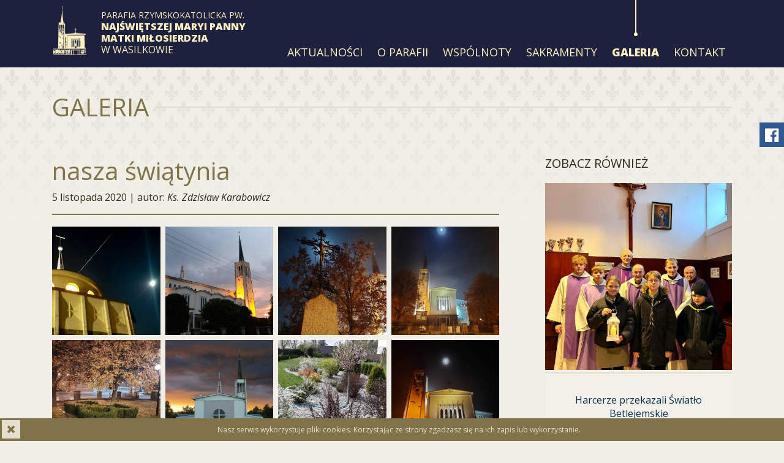

--- FILE ---
content_type: text/html; charset=UTF-8
request_url: https://wasilkow.archibial.pl/galeria/71-nasza-swiatynia
body_size: 2723
content:
<!DOCTYPE html>
<html lang="pl">
    <head>
	
		<meta charset="utf-8">
        <!--[if IE]>
			<meta http-equiv="X-UA-Compatible" content="IE=edge">
		<![endif]-->
        
    	<meta name="viewport" content="width=device-width, initial-scale=1, shrink-to-fit=no">

		
		<title>nasza świątynia</title>
		<meta name="description" lang="pl" content="">
		<meta name="keywords" content="">
		<link rel="image_src" href="https://wasilkow.archibial.pl/content/miniatura2.jpg">
		
		<meta property="og:type" content="website">
        <meta property="og:url" content="https://wasilkow.archibial.pl/galeria/71-nasza-swiatynia">
		<meta property="og:locale" content="pl_PL">
		<meta property="og:site_name" content="nasza świątynia">
        <meta property="og:title" lang="pl" content="nasza świątynia">
        <meta property="og:description"  lang="pl" content="">
		<meta property="og:image" content="https://wasilkow.archibial.pl/content/miniatura2.jpg">

        <link rel="shortcut icon" href="img/favicon.ico" type="image/x-icon">
		<link rel="icon" href="img/favicon.ico" type="image/x-icon">

        <meta name="author" content="N4K.eu">
        <meta name="robots" content="index, follow">
        <meta name="googlebot" content="index, follow">	
		
		<link href="https://fonts.googleapis.com/css?family=Open+Sans:400,400i,700,800&amp;subset=latin-ext" rel="stylesheet"> 
		<link rel="stylesheet" href="css/bootstrap.min.css"> 
        		<link rel="stylesheet" href="css/main.css?mtime=1537449342">
        
        <!-- Global site tag (gtag.js) - Google Analytics -->
        <script async src="https://www.googletagmanager.com/gtag/js?id=UA-125796279-1"></script>
        <script>
          window.dataLayer = window.dataLayer || [];
          function gtag(){dataLayer.push(arguments);}
          gtag('js', new Date());
        
          gtag('config', 'UA-125796279-1');
        </script>

		
    </head>
    <body id="page-gallery">

 		<header id="header">
        	<div class="container">
							
				<h1>
                <a id="logo" href="https://wasilkow.archibial.pl/">
                	<!--<img src="img/logo.png" alt="Parafia pw. NMP Matki Miłosierdzia w Wasilkowie">-->
                    <span>Parafia Rzymskokatolicka pw.</span> <strong>Najświętszej Maryi Panny Matki Miłosierdzia</strong> w Wasilkowie
                </a>
				</h1>
		
                <nav id="nav" aria-label="Primary">
					
					<div id="showmenu" title="Nawigacja">
						<p class="sr-only">Nawigacja</p>
					  	<span></span>
					  	<span></span>
					  	<span></span>
					  	<span></span>
					</div>
					
					<ul class="nav">
													<li class="">

                                    <a href="https://wasilkow.archibial.pl/aktualnosci">Aktualności</a>
                                
                                </li>
															<li class="">

                                    <a href="https://wasilkow.archibial.pl/parafia">O parafii</a>
                                
                                </li>
															<li class=" subpage">

                                    <a href="https://wasilkow.archibial.pl/historia">Historia</a>
                                
                                </li>
															<li class=" subpage">

                                    <a href="https://wasilkow.archibial.pl/duchowienstwo">Duchowieństwo</a>
                                
                                </li>
															<li class=" subpage">

                                    <a href="https://wasilkow.archibial.pl/msze-sw-i-nabozenstwa">Msze św. i&nbsp;nabożeństwa</a>
                                
                                </li>
															<li class=" subpage">

                                    <a href="https://wasilkow.archibial.pl/wirtualny-spacer">Wirtualny spacer</a>
                                
                                </li>
															<li class="">

                                    <a href="https://wasilkow.archibial.pl/wspolnoty">Wspólnoty</a>
                                
                                </li>
															<li class="">

                                    <a href="https://wasilkow.archibial.pl/sakramenty">Sakramenty</a>
                                
                                </li>
															<li class=" active">

                                    <a href="https://wasilkow.archibial.pl/galeria">Galeria</a>
                                
                                </li>
															<li class="">

                                    <a href="https://wasilkow.archibial.pl/kontakt">Kontakt</a>
                                
                                </li>
							                    </ul>

				                    
               </nav>
			</div>
        </header>   





	<main id="main" class="container">  

        <header class="page_head">
            <h2>Galeria</h2>
        </header>

			 
                
            <div class="row">    
                
					 
					
						<article class="article col-md-12 col-lg-8">

								<header>
									<h1>nasza świątynia</h1>
						
									<p class="meta-info">
										<time datetime="2020-11-05T08:48:00+01:00" itemprop="datePublished">
											<span>5 listopada 2020</span>
										</time>
										| autor: <em rel="author">Ks. Zdzisław Karabowicz</em>									 </p>
								</header>
								 
								 	
								
								<div id="photo-list">
								
								     
											<a href="https://wasilkow.archibial.pl/content/gallery/1200/71-202011050909420.jpg"  rel="gall" class="swipebox" >
											  <img src="https://wasilkow.archibial.pl/content/gallery/520/71-202011050909420.jpg" alt="" class="img-fluid">
											</a> 
									  
											<a href="https://wasilkow.archibial.pl/content/gallery/1200/71-202011050909431.jpg"  rel="gall" class="swipebox" >
											  <img src="https://wasilkow.archibial.pl/content/gallery/520/71-202011050909431.jpg" alt="" class="img-fluid">
											</a> 
									  
											<a href="https://wasilkow.archibial.pl/content/gallery/1200/71-202011050907140.jpg"  rel="gall" class="swipebox" >
											  <img src="https://wasilkow.archibial.pl/content/gallery/520/71-202011050907140.jpg" alt="" class="img-fluid">
											</a> 
									  
											<a href="https://wasilkow.archibial.pl/content/gallery/1200/71-202011050905161.jpg"  rel="gall" class="swipebox" >
											  <img src="https://wasilkow.archibial.pl/content/gallery/520/71-202011050905161.jpg" alt="" class="img-fluid">
											</a> 
									  
											<a href="https://wasilkow.archibial.pl/content/gallery/1200/71-202011050905150.jpg"  rel="gall" class="swipebox" >
											  <img src="https://wasilkow.archibial.pl/content/gallery/520/71-202011050905150.jpg" alt="" class="img-fluid">
											</a> 
									  
											<a href="https://wasilkow.archibial.pl/content/gallery/1200/71-202011050903110.jpg"  rel="gall" class="swipebox" >
											  <img src="https://wasilkow.archibial.pl/content/gallery/520/71-202011050903110.jpg" alt="" class="img-fluid">
											</a> 
									  
											<a href="https://wasilkow.archibial.pl/content/gallery/1200/71-202011050900440.jpg"  rel="gall" class="swipebox" >
											  <img src="https://wasilkow.archibial.pl/content/gallery/520/71-202011050900440.jpg" alt="" class="img-fluid">
											</a> 
									  
											<a href="https://wasilkow.archibial.pl/content/gallery/1200/71-202011050854053.jpg"  rel="gall" class="swipebox" >
											  <img src="https://wasilkow.archibial.pl/content/gallery/520/71-202011050854053.jpg" alt="" class="img-fluid">
											</a> 
									  
											<a href="https://wasilkow.archibial.pl/content/gallery/1200/71-202011050848560.jpg"  rel="gall" class="swipebox" >
											  <img src="https://wasilkow.archibial.pl/content/gallery/520/71-202011050848560.jpg" alt="" class="img-fluid">
											</a> 
									  
											<a href="https://wasilkow.archibial.pl/content/gallery/1200/71-202011050848571.jpg"  rel="gall" class="swipebox" >
											  <img src="https://wasilkow.archibial.pl/content/gallery/520/71-202011050848571.jpg" alt="" class="img-fluid">
											</a> 
									  
											<a href="https://wasilkow.archibial.pl/content/gallery/1200/71-202011050848582.jpg"  rel="gall" class="swipebox" >
											  <img src="https://wasilkow.archibial.pl/content/gallery/520/71-202011050848582.jpg" alt="" class="img-fluid">
											</a> 
									  
											<a href="https://wasilkow.archibial.pl/content/gallery/1200/71-202011050848593.jpg"  rel="gall" class="swipebox" >
											  <img src="https://wasilkow.archibial.pl/content/gallery/520/71-202011050848593.jpg" alt="" class="img-fluid">
											</a> 
									  
											<a href="https://wasilkow.archibial.pl/content/gallery/1200/71-202011050849004.jpg"  rel="gall" class="swipebox" >
											  <img src="https://wasilkow.archibial.pl/content/gallery/520/71-202011050849004.jpg" alt="" class="img-fluid">
											</a> 
									  
											<a href="https://wasilkow.archibial.pl/content/gallery/1200/71-202011050849015.jpg"  rel="gall" class="swipebox" >
											  <img src="https://wasilkow.archibial.pl/content/gallery/520/71-202011050849015.jpg" alt="" class="img-fluid">
											</a> 
																	</div>
								
						</article>  
                        <aside class="sidebar sidebar-right col-md-12 col-lg-4">
                        	<h3 class="section_title"><span>Zobacz również</span></h3>
  							
                             
                                <div id="gallery156">
                                    <a href="https://wasilkow.archibial.pl/galeria/156-harcerze-przekazali-swiatlo-betlejemskie" class="gallery-box">
                                        <figure>
                                            <img src="content/gallery/520/156-202512221703453.jpg" alt="Harcerze przekazali Światło Betlejemskie">
                                            <figcaption><span>Harcerze przekazali Światło Betlejemskie</span></figcaption>
                                        </figure>
                                        <time datetime="2025-12-22T17:03:00+01:00" itemprop="datePublished">
                                            <span>22 grudnia 2025</span>
                                        </time>
                                    </a>	  
                                </li>
                        
                             
                                <div id="gallery155">
                                    <a href="https://wasilkow.archibial.pl/galeria/155-swieto-11-listopada" class="gallery-box">
                                        <figure>
                                            <img src="content/gallery/520/155-2025111421414712.jpg" alt="święto 11 listopada">
                                            <figcaption><span>święto 11 listopada</span></figcaption>
                                        </figure>
                                        <time datetime="2025-11-14T21:41:00+01:00" itemprop="datePublished">
                                            <span>14 listopada 2025</span>
                                        </time>
                                    </a>	  
                                </li>
                        
                             
                                                 
                        
                        </aside>	
											
					 
                    
                    
                    
                    				
								

	</main>
	
	

	
	<footer id="footer">
		<div class="container clearfix">	
			<div class="copyright">Copyright &copy; 2018 - 2026 <strong>Parafia pw. NMP Matki Miłosierdzia w Wasilkowie</strong><br>Wszystkie prawa zastrzeżone | <a  href="https://wasilkow.archibial.pl/polityka-prywatnosci">Polityka prywatności</a></div>
			<div class="created"><a href="http://n4k.eu" title="Kompleksowe rozwiązania internetowe: Strony, sklepy, identyfikacja wizualna oraz grafika reklamowa." rel="nofollow"><span>created by:</span> <img alt="N4K.eu" src="img/n4k.png"></a></div>
		</div>		
    </footer>
    <a href="#" class="back-to-top btn-fixed-bottom"> <span class="fa fa-arrow-up" aria-hidden="true"></span> </a>
 	<!--<a href="#" class="scrollup" rel="nofollow"><span class="fa fa-arrow-circle-up" aria-hidden="true"></span></a>-->

    <ul id="socialmedia_box">
     <li><a class="facebook" href="https://www.facebook.com/ParMMWasilkow/" rel="nofollow" target="_blank"><span class="fa fa-facebook-official"></span></a></li>    </ul>


	<script src="js/jquery-3.2.1.min.js"></script>
    <script src="js/popper.min.js"></script>
    <script src="js/bootstrap.min.js"></script>
    <script src="js/main.js"></script>



    
</body>
</html>    


--- FILE ---
content_type: text/css
request_url: https://wasilkow.archibial.pl/galeria/css/main.css?mtime=1537449342
body_size: 18382
content:
/* ==========================================================================
   Parafia pw. NMP Matki Miłosierdzia w Wasilkowie 
   W4 CMS v7.01
   27.07.2018
   N4K.EU
   ========================================================================== */


/*!
 *  Font Awesome 4.7.0 by @davegandy - http://fontawesome.io - @fontawesome
 *  License - http://fontawesome.io/license (Font: SIL OFL 1.1, CSS: MIT License)
 */@font-face{font-family:'FontAwesome';src:url('../fonts/fontawesome-webfont.eot?v=4.7.0');src:url('../fonts/fontawesome-webfont.eot?#iefix&v=4.7.0') format('embedded-opentype'),url('../fonts/fontawesome-webfont.woff2?v=4.7.0') format('woff2'),url('../fonts/fontawesome-webfont.woff?v=4.7.0') format('woff'),url('../fonts/fontawesome-webfont.ttf?v=4.7.0') format('truetype'),url('../fonts/fontawesome-webfont.svg?v=4.7.0#fontawesomeregular') format('svg');font-weight:normal;font-style:normal}.fa{display:inline-block;font:normal normal normal 14px/1 FontAwesome;font-size:inherit;text-rendering:auto;-webkit-font-smoothing:antialiased;-moz-osx-font-smoothing:grayscale}.fa-lg{font-size:1.33333333em;line-height:.75em;vertical-align:-15%}.fa-2x{font-size:2em}.fa-3x{font-size:3em}.fa-4x{font-size:4em}.fa-5x{font-size:5em}.fa-fw{width:1.28571429em;text-align:center}.fa-ul{padding-left:0;margin-left:2.14285714em;list-style-type:none}.fa-ul>li{position:relative}.fa-li{position:absolute;left:-2.14285714em;width:2.14285714em;top:.14285714em;text-align:center}.fa-li.fa-lg{left:-1.85714286em}.fa-border{padding:.2em .25em .15em;border:solid .08em #eee;border-radius:.1em}.fa-pull-left{float:left}.fa-pull-right{float:right}.fa.fa-pull-left{margin-right:.3em}.fa.fa-pull-right{margin-left:.3em}.pull-right{float:right}.pull-left{float:left}.fa.pull-left{margin-right:.3em}.fa.pull-right{margin-left:.3em}.fa-spin{-webkit-animation:fa-spin 2s infinite linear;animation:fa-spin 2s infinite linear}.fa-pulse{-webkit-animation:fa-spin 1s infinite steps(8);animation:fa-spin 1s infinite steps(8)}@-webkit-keyframes fa-spin{0%{-webkit-transform:rotate(0deg);transform:rotate(0deg)}100%{-webkit-transform:rotate(359deg);transform:rotate(359deg)}}@keyframes fa-spin{0%{-webkit-transform:rotate(0deg);transform:rotate(0deg)}100%{-webkit-transform:rotate(359deg);transform:rotate(359deg)}}.fa-rotate-90{-ms-filter:"progid:DXImageTransform.Microsoft.BasicImage(rotation=1)";-webkit-transform:rotate(90deg);-ms-transform:rotate(90deg);transform:rotate(90deg)}.fa-rotate-180{-ms-filter:"progid:DXImageTransform.Microsoft.BasicImage(rotation=2)";-webkit-transform:rotate(180deg);-ms-transform:rotate(180deg);transform:rotate(180deg)}.fa-rotate-270{-ms-filter:"progid:DXImageTransform.Microsoft.BasicImage(rotation=3)";-webkit-transform:rotate(270deg);-ms-transform:rotate(270deg);transform:rotate(270deg)}.fa-flip-horizontal{-ms-filter:"progid:DXImageTransform.Microsoft.BasicImage(rotation=0, mirror=1)";-webkit-transform:scale(-1, 1);-ms-transform:scale(-1, 1);transform:scale(-1, 1)}.fa-flip-vertical{-ms-filter:"progid:DXImageTransform.Microsoft.BasicImage(rotation=2, mirror=1)";-webkit-transform:scale(1, -1);-ms-transform:scale(1, -1);transform:scale(1, -1)}:root .fa-rotate-90,:root .fa-rotate-180,:root .fa-rotate-270,:root .fa-flip-horizontal,:root .fa-flip-vertical{filter:none}.fa-stack{position:relative;display:inline-block;width:2em;height:2em;line-height:2em;vertical-align:middle}.fa-stack-1x,.fa-stack-2x{position:absolute;left:0;width:100%;text-align:center}.fa-stack-1x{line-height:inherit}.fa-stack-2x{font-size:2em}.fa-inverse{color:#fff}.fa-glass:before{content:"\f000"}.fa-music:before{content:"\f001"}.fa-search:before{content:"\f002"}.fa-envelope-o:before{content:"\f003"}.fa-heart:before{content:"\f004"}.fa-star:before{content:"\f005"}.fa-star-o:before{content:"\f006"}.fa-user:before{content:"\f007"}.fa-film:before{content:"\f008"}.fa-th-large:before{content:"\f009"}.fa-th:before{content:"\f00a"}.fa-th-list:before{content:"\f00b"}.fa-check:before{content:"\f00c"}.fa-remove:before,.fa-close:before,.fa-times:before{content:"\f00d"}.fa-search-plus:before{content:"\f00e"}.fa-search-minus:before{content:"\f010"}.fa-power-off:before{content:"\f011"}.fa-signal:before{content:"\f012"}.fa-gear:before,.fa-cog:before{content:"\f013"}.fa-trash-o:before{content:"\f014"}.fa-home:before{content:"\f015"}.fa-file-o:before{content:"\f016"}.fa-clock-o:before{content:"\f017"}.fa-road:before{content:"\f018"}.fa-download:before{content:"\f019"}.fa-arrow-circle-o-down:before{content:"\f01a"}.fa-arrow-circle-o-up:before{content:"\f01b"}.fa-inbox:before{content:"\f01c"}.fa-play-circle-o:before{content:"\f01d"}.fa-rotate-right:before,.fa-repeat:before{content:"\f01e"}.fa-refresh:before{content:"\f021"}.fa-list-alt:before{content:"\f022"}.fa-lock:before{content:"\f023"}.fa-flag:before{content:"\f024"}.fa-headphones:before{content:"\f025"}.fa-volume-off:before{content:"\f026"}.fa-volume-down:before{content:"\f027"}.fa-volume-up:before{content:"\f028"}.fa-qrcode:before{content:"\f029"}.fa-barcode:before{content:"\f02a"}.fa-tag:before{content:"\f02b"}.fa-tags:before{content:"\f02c"}.fa-book:before{content:"\f02d"}.fa-bookmark:before{content:"\f02e"}.fa-print:before{content:"\f02f"}.fa-camera:before{content:"\f030"}.fa-font:before{content:"\f031"}.fa-bold:before{content:"\f032"}.fa-italic:before{content:"\f033"}.fa-text-height:before{content:"\f034"}.fa-text-width:before{content:"\f035"}.fa-align-left:before{content:"\f036"}.fa-align-center:before{content:"\f037"}.fa-align-right:before{content:"\f038"}.fa-align-justify:before{content:"\f039"}.fa-list:before{content:"\f03a"}.fa-dedent:before,.fa-outdent:before{content:"\f03b"}.fa-indent:before{content:"\f03c"}.fa-video-camera:before{content:"\f03d"}.fa-photo:before,.fa-image:before,.fa-picture-o:before{content:"\f03e"}.fa-pencil:before{content:"\f040"}.fa-map-marker:before{content:"\f041"}.fa-adjust:before{content:"\f042"}.fa-tint:before{content:"\f043"}.fa-edit:before,.fa-pencil-square-o:before{content:"\f044"}.fa-share-square-o:before{content:"\f045"}.fa-check-square-o:before{content:"\f046"}.fa-arrows:before{content:"\f047"}.fa-step-backward:before{content:"\f048"}.fa-fast-backward:before{content:"\f049"}.fa-backward:before{content:"\f04a"}.fa-play:before{content:"\f04b"}.fa-pause:before{content:"\f04c"}.fa-stop:before{content:"\f04d"}.fa-forward:before{content:"\f04e"}.fa-fast-forward:before{content:"\f050"}.fa-step-forward:before{content:"\f051"}.fa-eject:before{content:"\f052"}.fa-chevron-left:before{content:"\f053"}.fa-chevron-right:before{content:"\f054"}.fa-plus-circle:before{content:"\f055"}.fa-minus-circle:before{content:"\f056"}.fa-times-circle:before{content:"\f057"}.fa-check-circle:before{content:"\f058"}.fa-question-circle:before{content:"\f059"}.fa-info-circle:before{content:"\f05a"}.fa-crosshairs:before{content:"\f05b"}.fa-times-circle-o:before{content:"\f05c"}.fa-check-circle-o:before{content:"\f05d"}.fa-ban:before{content:"\f05e"}.fa-arrow-left:before{content:"\f060"}.fa-arrow-right:before{content:"\f061"}.fa-arrow-up:before{content:"\f062"}.fa-arrow-down:before{content:"\f063"}.fa-mail-forward:before,.fa-share:before{content:"\f064"}.fa-expand:before{content:"\f065"}.fa-compress:before{content:"\f066"}.fa-plus:before{content:"\f067"}.fa-minus:before{content:"\f068"}.fa-asterisk:before{content:"\f069"}.fa-exclamation-circle:before{content:"\f06a"}.fa-gift:before{content:"\f06b"}.fa-leaf:before{content:"\f06c"}.fa-fire:before{content:"\f06d"}.fa-eye:before{content:"\f06e"}.fa-eye-slash:before{content:"\f070"}.fa-warning:before,.fa-exclamation-triangle:before{content:"\f071"}.fa-plane:before{content:"\f072"}.fa-calendar:before{content:"\f073"}.fa-random:before{content:"\f074"}.fa-comment:before{content:"\f075"}.fa-magnet:before{content:"\f076"}.fa-chevron-up:before{content:"\f077"}.fa-chevron-down:before{content:"\f078"}.fa-retweet:before{content:"\f079"}.fa-shopping-cart:before{content:"\f07a"}.fa-folder:before{content:"\f07b"}.fa-folder-open:before{content:"\f07c"}.fa-arrows-v:before{content:"\f07d"}.fa-arrows-h:before{content:"\f07e"}.fa-bar-chart-o:before,.fa-bar-chart:before{content:"\f080"}.fa-twitter-square:before{content:"\f081"}.fa-facebook-square:before{content:"\f082"}.fa-camera-retro:before{content:"\f083"}.fa-key:before{content:"\f084"}.fa-gears:before,.fa-cogs:before{content:"\f085"}.fa-comments:before{content:"\f086"}.fa-thumbs-o-up:before{content:"\f087"}.fa-thumbs-o-down:before{content:"\f088"}.fa-star-half:before{content:"\f089"}.fa-heart-o:before{content:"\f08a"}.fa-sign-out:before{content:"\f08b"}.fa-linkedin-square:before{content:"\f08c"}.fa-thumb-tack:before{content:"\f08d"}.fa-external-link:before{content:"\f08e"}.fa-sign-in:before{content:"\f090"}.fa-trophy:before{content:"\f091"}.fa-github-square:before{content:"\f092"}.fa-upload:before{content:"\f093"}.fa-lemon-o:before{content:"\f094"}.fa-phone:before{content:"\f095"}.fa-square-o:before{content:"\f096"}.fa-bookmark-o:before{content:"\f097"}.fa-phone-square:before{content:"\f098"}.fa-twitter:before{content:"\f099"}.fa-facebook-f:before,.fa-facebook:before{content:"\f09a"}.fa-github:before{content:"\f09b"}.fa-unlock:before{content:"\f09c"}.fa-credit-card:before{content:"\f09d"}.fa-feed:before,.fa-rss:before{content:"\f09e"}.fa-hdd-o:before{content:"\f0a0"}.fa-bullhorn:before{content:"\f0a1"}.fa-bell:before{content:"\f0f3"}.fa-certificate:before{content:"\f0a3"}.fa-hand-o-right:before{content:"\f0a4"}.fa-hand-o-left:before{content:"\f0a5"}.fa-hand-o-up:before{content:"\f0a6"}.fa-hand-o-down:before{content:"\f0a7"}.fa-arrow-circle-left:before{content:"\f0a8"}.fa-arrow-circle-right:before{content:"\f0a9"}.fa-arrow-circle-up:before{content:"\f0aa"}.fa-arrow-circle-down:before{content:"\f0ab"}.fa-globe:before{content:"\f0ac"}.fa-wrench:before{content:"\f0ad"}.fa-tasks:before{content:"\f0ae"}.fa-filter:before{content:"\f0b0"}.fa-briefcase:before{content:"\f0b1"}.fa-arrows-alt:before{content:"\f0b2"}.fa-group:before,.fa-users:before{content:"\f0c0"}.fa-chain:before,.fa-link:before{content:"\f0c1"}.fa-cloud:before{content:"\f0c2"}.fa-flask:before{content:"\f0c3"}.fa-cut:before,.fa-scissors:before{content:"\f0c4"}.fa-copy:before,.fa-files-o:before{content:"\f0c5"}.fa-paperclip:before{content:"\f0c6"}.fa-save:before,.fa-floppy-o:before{content:"\f0c7"}.fa-square:before{content:"\f0c8"}.fa-navicon:before,.fa-reorder:before,.fa-bars:before{content:"\f0c9"}.fa-list-ul:before{content:"\f0ca"}.fa-list-ol:before{content:"\f0cb"}.fa-strikethrough:before{content:"\f0cc"}.fa-underline:before{content:"\f0cd"}.fa-table:before{content:"\f0ce"}.fa-magic:before{content:"\f0d0"}.fa-truck:before{content:"\f0d1"}.fa-pinterest:before{content:"\f0d2"}.fa-pinterest-square:before{content:"\f0d3"}.fa-google-plus-square:before{content:"\f0d4"}.fa-google-plus:before{content:"\f0d5"}.fa-money:before{content:"\f0d6"}.fa-caret-down:before{content:"\f0d7"}.fa-caret-up:before{content:"\f0d8"}.fa-caret-left:before{content:"\f0d9"}.fa-caret-right:before{content:"\f0da"}.fa-columns:before{content:"\f0db"}.fa-unsorted:before,.fa-sort:before{content:"\f0dc"}.fa-sort-down:before,.fa-sort-desc:before{content:"\f0dd"}.fa-sort-up:before,.fa-sort-asc:before{content:"\f0de"}.fa-envelope:before{content:"\f0e0"}.fa-linkedin:before{content:"\f0e1"}.fa-rotate-left:before,.fa-undo:before{content:"\f0e2"}.fa-legal:before,.fa-gavel:before{content:"\f0e3"}.fa-dashboard:before,.fa-tachometer:before{content:"\f0e4"}.fa-comment-o:before{content:"\f0e5"}.fa-comments-o:before{content:"\f0e6"}.fa-flash:before,.fa-bolt:before{content:"\f0e7"}.fa-sitemap:before{content:"\f0e8"}.fa-umbrella:before{content:"\f0e9"}.fa-paste:before,.fa-clipboard:before{content:"\f0ea"}.fa-lightbulb-o:before{content:"\f0eb"}.fa-exchange:before{content:"\f0ec"}.fa-cloud-download:before{content:"\f0ed"}.fa-cloud-upload:before{content:"\f0ee"}.fa-user-md:before{content:"\f0f0"}.fa-stethoscope:before{content:"\f0f1"}.fa-suitcase:before{content:"\f0f2"}.fa-bell-o:before{content:"\f0a2"}.fa-coffee:before{content:"\f0f4"}.fa-cutlery:before{content:"\f0f5"}.fa-file-text-o:before{content:"\f0f6"}.fa-building-o:before{content:"\f0f7"}.fa-hospital-o:before{content:"\f0f8"}.fa-ambulance:before{content:"\f0f9"}.fa-medkit:before{content:"\f0fa"}.fa-fighter-jet:before{content:"\f0fb"}.fa-beer:before{content:"\f0fc"}.fa-h-square:before{content:"\f0fd"}.fa-plus-square:before{content:"\f0fe"}.fa-angle-double-left:before{content:"\f100"}.fa-angle-double-right:before{content:"\f101"}.fa-angle-double-up:before{content:"\f102"}.fa-angle-double-down:before{content:"\f103"}.fa-angle-left:before{content:"\f104"}.fa-angle-right:before{content:"\f105"}.fa-angle-up:before{content:"\f106"}.fa-angle-down:before{content:"\f107"}.fa-desktop:before{content:"\f108"}.fa-laptop:before{content:"\f109"}.fa-tablet:before{content:"\f10a"}.fa-mobile-phone:before,.fa-mobile:before{content:"\f10b"}.fa-circle-o:before{content:"\f10c"}.fa-quote-left:before{content:"\f10d"}.fa-quote-right:before{content:"\f10e"}.fa-spinner:before{content:"\f110"}.fa-circle:before{content:"\f111"}.fa-mail-reply:before,.fa-reply:before{content:"\f112"}.fa-github-alt:before{content:"\f113"}.fa-folder-o:before{content:"\f114"}.fa-folder-open-o:before{content:"\f115"}.fa-smile-o:before{content:"\f118"}.fa-frown-o:before{content:"\f119"}.fa-meh-o:before{content:"\f11a"}.fa-gamepad:before{content:"\f11b"}.fa-keyboard-o:before{content:"\f11c"}.fa-flag-o:before{content:"\f11d"}.fa-flag-checkered:before{content:"\f11e"}.fa-terminal:before{content:"\f120"}.fa-code:before{content:"\f121"}.fa-mail-reply-all:before,.fa-reply-all:before{content:"\f122"}.fa-star-half-empty:before,.fa-star-half-full:before,.fa-star-half-o:before{content:"\f123"}.fa-location-arrow:before{content:"\f124"}.fa-crop:before{content:"\f125"}.fa-code-fork:before{content:"\f126"}.fa-unlink:before,.fa-chain-broken:before{content:"\f127"}.fa-question:before{content:"\f128"}.fa-info:before{content:"\f129"}.fa-exclamation:before{content:"\f12a"}.fa-superscript:before{content:"\f12b"}.fa-subscript:before{content:"\f12c"}.fa-eraser:before{content:"\f12d"}.fa-puzzle-piece:before{content:"\f12e"}.fa-microphone:before{content:"\f130"}.fa-microphone-slash:before{content:"\f131"}.fa-shield:before{content:"\f132"}.fa-calendar-o:before{content:"\f133"}.fa-fire-extinguisher:before{content:"\f134"}.fa-rocket:before{content:"\f135"}.fa-maxcdn:before{content:"\f136"}.fa-chevron-circle-left:before{content:"\f137"}.fa-chevron-circle-right:before{content:"\f138"}.fa-chevron-circle-up:before{content:"\f139"}.fa-chevron-circle-down:before{content:"\f13a"}.fa-html5:before{content:"\f13b"}.fa-css3:before{content:"\f13c"}.fa-anchor:before{content:"\f13d"}.fa-unlock-alt:before{content:"\f13e"}.fa-bullseye:before{content:"\f140"}.fa-ellipsis-h:before{content:"\f141"}.fa-ellipsis-v:before{content:"\f142"}.fa-rss-square:before{content:"\f143"}.fa-play-circle:before{content:"\f144"}.fa-ticket:before{content:"\f145"}.fa-minus-square:before{content:"\f146"}.fa-minus-square-o:before{content:"\f147"}.fa-level-up:before{content:"\f148"}.fa-level-down:before{content:"\f149"}.fa-check-square:before{content:"\f14a"}.fa-pencil-square:before{content:"\f14b"}.fa-external-link-square:before{content:"\f14c"}.fa-share-square:before{content:"\f14d"}.fa-compass:before{content:"\f14e"}.fa-toggle-down:before,.fa-caret-square-o-down:before{content:"\f150"}.fa-toggle-up:before,.fa-caret-square-o-up:before{content:"\f151"}.fa-toggle-right:before,.fa-caret-square-o-right:before{content:"\f152"}.fa-euro:before,.fa-eur:before{content:"\f153"}.fa-gbp:before{content:"\f154"}.fa-dollar:before,.fa-usd:before{content:"\f155"}.fa-rupee:before,.fa-inr:before{content:"\f156"}.fa-cny:before,.fa-rmb:before,.fa-yen:before,.fa-jpy:before{content:"\f157"}.fa-ruble:before,.fa-rouble:before,.fa-rub:before{content:"\f158"}.fa-won:before,.fa-krw:before{content:"\f159"}.fa-bitcoin:before,.fa-btc:before{content:"\f15a"}.fa-file:before{content:"\f15b"}.fa-file-text:before{content:"\f15c"}.fa-sort-alpha-asc:before{content:"\f15d"}.fa-sort-alpha-desc:before{content:"\f15e"}.fa-sort-amount-asc:before{content:"\f160"}.fa-sort-amount-desc:before{content:"\f161"}.fa-sort-numeric-asc:before{content:"\f162"}.fa-sort-numeric-desc:before{content:"\f163"}.fa-thumbs-up:before{content:"\f164"}.fa-thumbs-down:before{content:"\f165"}.fa-youtube-square:before{content:"\f166"}.fa-youtube:before{content:"\f167"}.fa-xing:before{content:"\f168"}.fa-xing-square:before{content:"\f169"}.fa-youtube-play:before{content:"\f16a"}.fa-dropbox:before{content:"\f16b"}.fa-stack-overflow:before{content:"\f16c"}.fa-instagram:before{content:"\f16d"}.fa-flickr:before{content:"\f16e"}.fa-adn:before{content:"\f170"}.fa-bitbucket:before{content:"\f171"}.fa-bitbucket-square:before{content:"\f172"}.fa-tumblr:before{content:"\f173"}.fa-tumblr-square:before{content:"\f174"}.fa-long-arrow-down:before{content:"\f175"}.fa-long-arrow-up:before{content:"\f176"}.fa-long-arrow-left:before{content:"\f177"}.fa-long-arrow-right:before{content:"\f178"}.fa-apple:before{content:"\f179"}.fa-windows:before{content:"\f17a"}.fa-android:before{content:"\f17b"}.fa-linux:before{content:"\f17c"}.fa-dribbble:before{content:"\f17d"}.fa-skype:before{content:"\f17e"}.fa-foursquare:before{content:"\f180"}.fa-trello:before{content:"\f181"}.fa-female:before{content:"\f182"}.fa-male:before{content:"\f183"}.fa-gittip:before,.fa-gratipay:before{content:"\f184"}.fa-sun-o:before{content:"\f185"}.fa-moon-o:before{content:"\f186"}.fa-archive:before{content:"\f187"}.fa-bug:before{content:"\f188"}.fa-vk:before{content:"\f189"}.fa-weibo:before{content:"\f18a"}.fa-renren:before{content:"\f18b"}.fa-pagelines:before{content:"\f18c"}.fa-stack-exchange:before{content:"\f18d"}.fa-arrow-circle-o-right:before{content:"\f18e"}.fa-arrow-circle-o-left:before{content:"\f190"}.fa-toggle-left:before,.fa-caret-square-o-left:before{content:"\f191"}.fa-dot-circle-o:before{content:"\f192"}.fa-wheelchair:before{content:"\f193"}.fa-vimeo-square:before{content:"\f194"}.fa-turkish-lira:before,.fa-try:before{content:"\f195"}.fa-plus-square-o:before{content:"\f196"}.fa-space-shuttle:before{content:"\f197"}.fa-slack:before{content:"\f198"}.fa-envelope-square:before{content:"\f199"}.fa-wordpress:before{content:"\f19a"}.fa-openid:before{content:"\f19b"}.fa-institution:before,.fa-bank:before,.fa-university:before{content:"\f19c"}.fa-mortar-board:before,.fa-graduation-cap:before{content:"\f19d"}.fa-yahoo:before{content:"\f19e"}.fa-google:before{content:"\f1a0"}.fa-reddit:before{content:"\f1a1"}.fa-reddit-square:before{content:"\f1a2"}.fa-stumbleupon-circle:before{content:"\f1a3"}.fa-stumbleupon:before{content:"\f1a4"}.fa-delicious:before{content:"\f1a5"}.fa-digg:before{content:"\f1a6"}.fa-pied-piper-pp:before{content:"\f1a7"}.fa-pied-piper-alt:before{content:"\f1a8"}.fa-drupal:before{content:"\f1a9"}.fa-joomla:before{content:"\f1aa"}.fa-language:before{content:"\f1ab"}.fa-fax:before{content:"\f1ac"}.fa-building:before{content:"\f1ad"}.fa-child:before{content:"\f1ae"}.fa-paw:before{content:"\f1b0"}.fa-spoon:before{content:"\f1b1"}.fa-cube:before{content:"\f1b2"}.fa-cubes:before{content:"\f1b3"}.fa-behance:before{content:"\f1b4"}.fa-behance-square:before{content:"\f1b5"}.fa-steam:before{content:"\f1b6"}.fa-steam-square:before{content:"\f1b7"}.fa-recycle:before{content:"\f1b8"}.fa-automobile:before,.fa-car:before{content:"\f1b9"}.fa-cab:before,.fa-taxi:before{content:"\f1ba"}.fa-tree:before{content:"\f1bb"}.fa-spotify:before{content:"\f1bc"}.fa-deviantart:before{content:"\f1bd"}.fa-soundcloud:before{content:"\f1be"}.fa-database:before{content:"\f1c0"}.fa-file-pdf-o:before{content:"\f1c1"}.fa-file-word-o:before{content:"\f1c2"}.fa-file-excel-o:before{content:"\f1c3"}.fa-file-powerpoint-o:before{content:"\f1c4"}.fa-file-photo-o:before,.fa-file-picture-o:before,.fa-file-image-o:before{content:"\f1c5"}.fa-file-zip-o:before,.fa-file-archive-o:before{content:"\f1c6"}.fa-file-sound-o:before,.fa-file-audio-o:before{content:"\f1c7"}.fa-file-movie-o:before,.fa-file-video-o:before{content:"\f1c8"}.fa-file-code-o:before{content:"\f1c9"}.fa-vine:before{content:"\f1ca"}.fa-codepen:before{content:"\f1cb"}.fa-jsfiddle:before{content:"\f1cc"}.fa-life-bouy:before,.fa-life-buoy:before,.fa-life-saver:before,.fa-support:before,.fa-life-ring:before{content:"\f1cd"}.fa-circle-o-notch:before{content:"\f1ce"}.fa-ra:before,.fa-resistance:before,.fa-rebel:before{content:"\f1d0"}.fa-ge:before,.fa-empire:before{content:"\f1d1"}.fa-git-square:before{content:"\f1d2"}.fa-git:before{content:"\f1d3"}.fa-y-combinator-square:before,.fa-yc-square:before,.fa-hacker-news:before{content:"\f1d4"}.fa-tencent-weibo:before{content:"\f1d5"}.fa-qq:before{content:"\f1d6"}.fa-wechat:before,.fa-weixin:before{content:"\f1d7"}.fa-send:before,.fa-paper-plane:before{content:"\f1d8"}.fa-send-o:before,.fa-paper-plane-o:before{content:"\f1d9"}.fa-history:before{content:"\f1da"}.fa-circle-thin:before{content:"\f1db"}.fa-header:before{content:"\f1dc"}.fa-paragraph:before{content:"\f1dd"}.fa-sliders:before{content:"\f1de"}.fa-share-alt:before{content:"\f1e0"}.fa-share-alt-square:before{content:"\f1e1"}.fa-bomb:before{content:"\f1e2"}.fa-soccer-ball-o:before,.fa-futbol-o:before{content:"\f1e3"}.fa-tty:before{content:"\f1e4"}.fa-binoculars:before{content:"\f1e5"}.fa-plug:before{content:"\f1e6"}.fa-slideshare:before{content:"\f1e7"}.fa-twitch:before{content:"\f1e8"}.fa-yelp:before{content:"\f1e9"}.fa-newspaper-o:before{content:"\f1ea"}.fa-wifi:before{content:"\f1eb"}.fa-calculator:before{content:"\f1ec"}.fa-paypal:before{content:"\f1ed"}.fa-google-wallet:before{content:"\f1ee"}.fa-cc-visa:before{content:"\f1f0"}.fa-cc-mastercard:before{content:"\f1f1"}.fa-cc-discover:before{content:"\f1f2"}.fa-cc-amex:before{content:"\f1f3"}.fa-cc-paypal:before{content:"\f1f4"}.fa-cc-stripe:before{content:"\f1f5"}.fa-bell-slash:before{content:"\f1f6"}.fa-bell-slash-o:before{content:"\f1f7"}.fa-trash:before{content:"\f1f8"}.fa-copyright:before{content:"\f1f9"}.fa-at:before{content:"\f1fa"}.fa-eyedropper:before{content:"\f1fb"}.fa-paint-brush:before{content:"\f1fc"}.fa-birthday-cake:before{content:"\f1fd"}.fa-area-chart:before{content:"\f1fe"}.fa-pie-chart:before{content:"\f200"}.fa-line-chart:before{content:"\f201"}.fa-lastfm:before{content:"\f202"}.fa-lastfm-square:before{content:"\f203"}.fa-toggle-off:before{content:"\f204"}.fa-toggle-on:before{content:"\f205"}.fa-bicycle:before{content:"\f206"}.fa-bus:before{content:"\f207"}.fa-ioxhost:before{content:"\f208"}.fa-angellist:before{content:"\f209"}.fa-cc:before{content:"\f20a"}.fa-shekel:before,.fa-sheqel:before,.fa-ils:before{content:"\f20b"}.fa-meanpath:before{content:"\f20c"}.fa-buysellads:before{content:"\f20d"}.fa-connectdevelop:before{content:"\f20e"}.fa-dashcube:before{content:"\f210"}.fa-forumbee:before{content:"\f211"}.fa-leanpub:before{content:"\f212"}.fa-sellsy:before{content:"\f213"}.fa-shirtsinbulk:before{content:"\f214"}.fa-simplybuilt:before{content:"\f215"}.fa-skyatlas:before{content:"\f216"}.fa-cart-plus:before{content:"\f217"}.fa-cart-arrow-down:before{content:"\f218"}.fa-diamond:before{content:"\f219"}.fa-ship:before{content:"\f21a"}.fa-user-secret:before{content:"\f21b"}.fa-motorcycle:before{content:"\f21c"}.fa-street-view:before{content:"\f21d"}.fa-heartbeat:before{content:"\f21e"}.fa-venus:before{content:"\f221"}.fa-mars:before{content:"\f222"}.fa-mercury:before{content:"\f223"}.fa-intersex:before,.fa-transgender:before{content:"\f224"}.fa-transgender-alt:before{content:"\f225"}.fa-venus-double:before{content:"\f226"}.fa-mars-double:before{content:"\f227"}.fa-venus-mars:before{content:"\f228"}.fa-mars-stroke:before{content:"\f229"}.fa-mars-stroke-v:before{content:"\f22a"}.fa-mars-stroke-h:before{content:"\f22b"}.fa-neuter:before{content:"\f22c"}.fa-genderless:before{content:"\f22d"}.fa-facebook-official:before{content:"\f230"}.fa-pinterest-p:before{content:"\f231"}.fa-whatsapp:before{content:"\f232"}.fa-server:before{content:"\f233"}.fa-user-plus:before{content:"\f234"}.fa-user-times:before{content:"\f235"}.fa-hotel:before,.fa-bed:before{content:"\f236"}.fa-viacoin:before{content:"\f237"}.fa-train:before{content:"\f238"}.fa-subway:before{content:"\f239"}.fa-medium:before{content:"\f23a"}.fa-yc:before,.fa-y-combinator:before{content:"\f23b"}.fa-optin-monster:before{content:"\f23c"}.fa-opencart:before{content:"\f23d"}.fa-expeditedssl:before{content:"\f23e"}.fa-battery-4:before,.fa-battery:before,.fa-battery-full:before{content:"\f240"}.fa-battery-3:before,.fa-battery-three-quarters:before{content:"\f241"}.fa-battery-2:before,.fa-battery-half:before{content:"\f242"}.fa-battery-1:before,.fa-battery-quarter:before{content:"\f243"}.fa-battery-0:before,.fa-battery-empty:before{content:"\f244"}.fa-mouse-pointer:before{content:"\f245"}.fa-i-cursor:before{content:"\f246"}.fa-object-group:before{content:"\f247"}.fa-object-ungroup:before{content:"\f248"}.fa-sticky-note:before{content:"\f249"}.fa-sticky-note-o:before{content:"\f24a"}.fa-cc-jcb:before{content:"\f24b"}.fa-cc-diners-club:before{content:"\f24c"}.fa-clone:before{content:"\f24d"}.fa-balance-scale:before{content:"\f24e"}.fa-hourglass-o:before{content:"\f250"}.fa-hourglass-1:before,.fa-hourglass-start:before{content:"\f251"}.fa-hourglass-2:before,.fa-hourglass-half:before{content:"\f252"}.fa-hourglass-3:before,.fa-hourglass-end:before{content:"\f253"}.fa-hourglass:before{content:"\f254"}.fa-hand-grab-o:before,.fa-hand-rock-o:before{content:"\f255"}.fa-hand-stop-o:before,.fa-hand-paper-o:before{content:"\f256"}.fa-hand-scissors-o:before{content:"\f257"}.fa-hand-lizard-o:before{content:"\f258"}.fa-hand-spock-o:before{content:"\f259"}.fa-hand-pointer-o:before{content:"\f25a"}.fa-hand-peace-o:before{content:"\f25b"}.fa-trademark:before{content:"\f25c"}.fa-registered:before{content:"\f25d"}.fa-creative-commons:before{content:"\f25e"}.fa-gg:before{content:"\f260"}.fa-gg-circle:before{content:"\f261"}.fa-tripadvisor:before{content:"\f262"}.fa-odnoklassniki:before{content:"\f263"}.fa-odnoklassniki-square:before{content:"\f264"}.fa-get-pocket:before{content:"\f265"}.fa-wikipedia-w:before{content:"\f266"}.fa-safari:before{content:"\f267"}.fa-chrome:before{content:"\f268"}.fa-firefox:before{content:"\f269"}.fa-opera:before{content:"\f26a"}.fa-internet-explorer:before{content:"\f26b"}.fa-tv:before,.fa-television:before{content:"\f26c"}.fa-contao:before{content:"\f26d"}.fa-500px:before{content:"\f26e"}.fa-amazon:before{content:"\f270"}.fa-calendar-plus-o:before{content:"\f271"}.fa-calendar-minus-o:before{content:"\f272"}.fa-calendar-times-o:before{content:"\f273"}.fa-calendar-check-o:before{content:"\f274"}.fa-industry:before{content:"\f275"}.fa-map-pin:before{content:"\f276"}.fa-map-signs:before{content:"\f277"}.fa-map-o:before{content:"\f278"}.fa-map:before{content:"\f279"}.fa-commenting:before{content:"\f27a"}.fa-commenting-o:before{content:"\f27b"}.fa-houzz:before{content:"\f27c"}.fa-vimeo:before{content:"\f27d"}.fa-black-tie:before{content:"\f27e"}.fa-fonticons:before{content:"\f280"}.fa-reddit-alien:before{content:"\f281"}.fa-edge:before{content:"\f282"}.fa-credit-card-alt:before{content:"\f283"}.fa-codiepie:before{content:"\f284"}.fa-modx:before{content:"\f285"}.fa-fort-awesome:before{content:"\f286"}.fa-usb:before{content:"\f287"}.fa-product-hunt:before{content:"\f288"}.fa-mixcloud:before{content:"\f289"}.fa-scribd:before{content:"\f28a"}.fa-pause-circle:before{content:"\f28b"}.fa-pause-circle-o:before{content:"\f28c"}.fa-stop-circle:before{content:"\f28d"}.fa-stop-circle-o:before{content:"\f28e"}.fa-shopping-bag:before{content:"\f290"}.fa-shopping-basket:before{content:"\f291"}.fa-hashtag:before{content:"\f292"}.fa-bluetooth:before{content:"\f293"}.fa-bluetooth-b:before{content:"\f294"}.fa-percent:before{content:"\f295"}.fa-gitlab:before{content:"\f296"}.fa-wpbeginner:before{content:"\f297"}.fa-wpforms:before{content:"\f298"}.fa-envira:before{content:"\f299"}.fa-universal-access:before{content:"\f29a"}.fa-wheelchair-alt:before{content:"\f29b"}.fa-question-circle-o:before{content:"\f29c"}.fa-blind:before{content:"\f29d"}.fa-audio-description:before{content:"\f29e"}.fa-volume-control-phone:before{content:"\f2a0"}.fa-braille:before{content:"\f2a1"}.fa-assistive-listening-systems:before{content:"\f2a2"}.fa-asl-interpreting:before,.fa-american-sign-language-interpreting:before{content:"\f2a3"}.fa-deafness:before,.fa-hard-of-hearing:before,.fa-deaf:before{content:"\f2a4"}.fa-glide:before{content:"\f2a5"}.fa-glide-g:before{content:"\f2a6"}.fa-signing:before,.fa-sign-language:before{content:"\f2a7"}.fa-low-vision:before{content:"\f2a8"}.fa-viadeo:before{content:"\f2a9"}.fa-viadeo-square:before{content:"\f2aa"}.fa-snapchat:before{content:"\f2ab"}.fa-snapchat-ghost:before{content:"\f2ac"}.fa-snapchat-square:before{content:"\f2ad"}.fa-pied-piper:before{content:"\f2ae"}.fa-first-order:before{content:"\f2b0"}.fa-yoast:before{content:"\f2b1"}.fa-themeisle:before{content:"\f2b2"}.fa-google-plus-circle:before,.fa-google-plus-official:before{content:"\f2b3"}.fa-fa:before,.fa-font-awesome:before{content:"\f2b4"}.fa-handshake-o:before{content:"\f2b5"}.fa-envelope-open:before{content:"\f2b6"}.fa-envelope-open-o:before{content:"\f2b7"}.fa-linode:before{content:"\f2b8"}.fa-address-book:before{content:"\f2b9"}.fa-address-book-o:before{content:"\f2ba"}.fa-vcard:before,.fa-address-card:before{content:"\f2bb"}.fa-vcard-o:before,.fa-address-card-o:before{content:"\f2bc"}.fa-user-circle:before{content:"\f2bd"}.fa-user-circle-o:before{content:"\f2be"}.fa-user-o:before{content:"\f2c0"}.fa-id-badge:before{content:"\f2c1"}.fa-drivers-license:before,.fa-id-card:before{content:"\f2c2"}.fa-drivers-license-o:before,.fa-id-card-o:before{content:"\f2c3"}.fa-quora:before{content:"\f2c4"}.fa-free-code-camp:before{content:"\f2c5"}.fa-telegram:before{content:"\f2c6"}.fa-thermometer-4:before,.fa-thermometer:before,.fa-thermometer-full:before{content:"\f2c7"}.fa-thermometer-3:before,.fa-thermometer-three-quarters:before{content:"\f2c8"}.fa-thermometer-2:before,.fa-thermometer-half:before{content:"\f2c9"}.fa-thermometer-1:before,.fa-thermometer-quarter:before{content:"\f2ca"}.fa-thermometer-0:before,.fa-thermometer-empty:before{content:"\f2cb"}.fa-shower:before{content:"\f2cc"}.fa-bathtub:before,.fa-s15:before,.fa-bath:before{content:"\f2cd"}.fa-podcast:before{content:"\f2ce"}.fa-window-maximize:before{content:"\f2d0"}.fa-window-minimize:before{content:"\f2d1"}.fa-window-restore:before{content:"\f2d2"}.fa-times-rectangle:before,.fa-window-close:before{content:"\f2d3"}.fa-times-rectangle-o:before,.fa-window-close-o:before{content:"\f2d4"}.fa-bandcamp:before{content:"\f2d5"}.fa-grav:before{content:"\f2d6"}.fa-etsy:before{content:"\f2d7"}.fa-imdb:before{content:"\f2d8"}.fa-ravelry:before{content:"\f2d9"}.fa-eercast:before{content:"\f2da"}.fa-microchip:before{content:"\f2db"}.fa-snowflake-o:before{content:"\f2dc"}.fa-superpowers:before{content:"\f2dd"}.fa-wpexplorer:before{content:"\f2de"}.fa-meetup:before{content:"\f2e0"}.sr-only{position:absolute;width:1px;height:1px;padding:0;margin:-1px;overflow:hidden;clip:rect(0, 0, 0, 0);border:0}.sr-only-focusable:active,.sr-only-focusable:focus{position:static;width:auto;height:auto;margin:0;overflow:visible;clip:auto}




/*! Swipebox v1.3.0 | Constantin Saguin csag.co | MIT License | github.com/brutaldesign/swipebox */html.swipebox-html.swipebox-touch{overflow:hidden!important}#swipebox-overlay img{border:none!important}#swipebox-overlay{width:100%;height:100%;position:fixed;top:0;left:0;z-index:99999!important;overflow:hidden;-webkit-user-select:none;-moz-user-select:none;-ms-user-select:none;user-select:none}#swipebox-container{position:relative;width:100%;height:100%}#swipebox-slider{-webkit-transition:-webkit-transform .4s ease;transition:transform .4s ease;height:100%;left:0;top:0;width:100%;white-space:nowrap;position:absolute;display:none;cursor:pointer}#swipebox-slider .slide{height:100%;width:100%;line-height:1px;text-align:center;display:inline-block}#swipebox-slider .slide:before{content:"";display:inline-block;height:50%;width:1px;margin-right:-1px}#swipebox-slider .slide .swipebox-inline-container,#swipebox-slider .slide .swipebox-video-container,#swipebox-slider .slide img{display:inline-block;max-height:100%;max-width:100%;margin:0;padding:0;width:auto;height:auto;vertical-align:middle}#swipebox-slider .slide .swipebox-video-container{background:0 0;max-width:1140px;max-height:100%;width:100%;padding:5%;-webkit-box-sizing:border-box;box-sizing:border-box}#swipebox-slider .slide .swipebox-video-container .swipebox-video{width:100%;height:0;padding-bottom:56.25%;overflow:hidden;position:relative}#swipebox-slider .slide .swipebox-video-container .swipebox-video iframe{width:100%!important;height:100%!important;position:absolute;top:0;left:0}#swipebox-slider .slide-loading{background:url(../img/loader.gif) center center no-repeat}#swipebox-bottom-bar,#swipebox-top-bar{-webkit-transition:.5s;transition:.5s;position:absolute;left:0;z-index:999;height:50px;width:100%}#swipebox-bottom-bar{bottom:-50px}#swipebox-bottom-bar.visible-bars{-webkit-transform:translate3d(0,-50px,0);transform:translate3d(0,-50px,0)}#swipebox-top-bar{top:-50px}#swipebox-top-bar.visible-bars{-webkit-transform:translate3d(0,50px,0);transform:translate3d(0,50px,0)}#swipebox-title{display:block;width:100%;text-align:center}#swipebox-close,#swipebox-next,#swipebox-prev{background-image:url(../img/icons.png);background-repeat:no-repeat;border:none!important;text-decoration:none!important;cursor:pointer;width:50px;height:50px;top:0}#swipebox-arrows{display:block;margin:0 auto;width:100%;height:50px}#swipebox-prev{background-position:-32px 13px;float:left}#swipebox-next{background-position:-78px 13px;float:right}#swipebox-close{top:0;right:0;position:absolute;z-index:9999;background-position:15px 12px}.swipebox-no-close-button #swipebox-close{display:none}#swipebox-next.disabled,#swipebox-prev.disabled{opacity:.3}.swipebox-no-touch #swipebox-overlay.rightSpring #swipebox-slider{-webkit-animation:rightSpring .3s;animation:rightSpring .3s}.swipebox-no-touch #swipebox-overlay.leftSpring #swipebox-slider{-webkit-animation:leftSpring .3s;animation:leftSpring .3s}.swipebox-touch #swipebox-container:after,.swipebox-touch #swipebox-container:before{-webkit-backface-visibility:hidden;backface-visibility:hidden;-webkit-transition:all .3s ease;transition:all .3s ease;content:' ';position:absolute;z-index:999;top:0;height:100%;width:20px;opacity:0}.swipebox-touch #swipebox-container:before{left:0;-webkit-box-shadow:inset 10px 0 10px -8px #656565;box-shadow:inset 10px 0 10px -8px #656565}.swipebox-touch #swipebox-container:after{right:0;-webkit-box-shadow:inset -10px 0 10px -8px #656565;box-shadow:inset -10px 0 10px -8px #656565}.swipebox-touch #swipebox-overlay.leftSpringTouch #swipebox-container:before,.swipebox-touch #swipebox-overlay.rightSpringTouch #swipebox-container:after{opacity:1}@-webkit-keyframes rightSpring{0%{left:0}50%{left:-30px}100%{left:0}}@keyframes rightSpring{0%{left:0}50%{left:-30px}100%{left:0}}@-webkit-keyframes leftSpring{0%{left:0}50%{left:30px}100%{left:0}}@keyframes leftSpring{0%{left:0}50%{left:30px}100%{left:0}}@media screen and (min-width:800px){#swipebox-close{right:10px}#swipebox-arrows{width:92%;max-width:800px}}#swipebox-overlay{background:#0d0d0d}#swipebox-bottom-bar,#swipebox-top-bar{text-shadow:1px 1px 1px #000;background:#000;opacity:.95}#swipebox-top-bar{color:#fff!important;font-size:15px;line-height:43px;font-family:Helvetica,Arial,sans-serif}

/**
 * Owl Carousel v2.3.4
 * Copyright 2013-2018 David Deutsch
 * Licensed under: SEE LICENSE IN https://github.com/OwlCarousel2/OwlCarousel2/blob/master/LICENSE
 */
.owl-carousel,.owl-carousel .owl-item{-webkit-tap-highlight-color:transparent;position:relative}.owl-carousel{display:none;width:100%;z-index:1}.owl-carousel .owl-stage{position:relative;-ms-touch-action:pan-Y;touch-action:manipulation;-moz-backface-visibility:hidden}.owl-carousel .owl-stage:after{content:".";display:block;clear:both;visibility:hidden;line-height:0;height:0}.owl-carousel .owl-stage-outer{position:relative;overflow:hidden;-webkit-transform:translate3d(0,0,0)}.owl-carousel .owl-item,.owl-carousel .owl-wrapper{-webkit-backface-visibility:hidden;-moz-backface-visibility:hidden;-ms-backface-visibility:hidden;-webkit-transform:translate3d(0,0,0);-moz-transform:translate3d(0,0,0);-ms-transform:translate3d(0,0,0)}.owl-carousel .owl-item{min-height:1px;float:left;-webkit-backface-visibility:hidden;-webkit-touch-callout:none}.owl-carousel .owl-item img{display:block;width:100%}.owl-carousel .owl-dots.disabled,.owl-carousel .owl-nav.disabled{display:none}.no-js .owl-carousel,.owl-carousel.owl-loaded{display:block}.owl-carousel .owl-dot,.owl-carousel .owl-nav .owl-next,.owl-carousel .owl-nav .owl-prev{cursor:pointer;-webkit-user-select:none;-khtml-user-select:none;-moz-user-select:none;-ms-user-select:none;user-select:none}.owl-carousel .owl-nav button.owl-next,.owl-carousel .owl-nav button.owl-prev,.owl-carousel button.owl-dot{background:0 0;color:inherit;border:none;padding:0!important;font:inherit}.owl-carousel.owl-loading{opacity:0;display:block}.owl-carousel.owl-hidden{opacity:0}.owl-carousel.owl-refresh .owl-item{visibility:hidden}.owl-carousel.owl-drag .owl-item{-ms-touch-action:pan-y;touch-action:pan-y;-webkit-user-select:none;-moz-user-select:none;-ms-user-select:none;user-select:none}.owl-carousel.owl-grab{cursor:move;cursor:grab}.owl-carousel.owl-rtl{direction:rtl}.owl-carousel.owl-rtl .owl-item{float:right}.owl-carousel .animated{animation-duration:1s;animation-fill-mode:both}.owl-carousel .owl-animated-in{z-index:0}.owl-carousel .owl-animated-out{z-index:1}.owl-carousel .fadeOut{animation-name:fadeOut}@keyframes fadeOut{0%{opacity:1}100%{opacity:0}}.owl-height{transition:height .5s ease-in-out}.owl-carousel .owl-item .owl-lazy{opacity:0;transition:opacity .4s ease}.owl-carousel .owl-item .owl-lazy:not([src]),.owl-carousel .owl-item .owl-lazy[src^=""]{max-height:0}.owl-carousel .owl-item img.owl-lazy{transform-style:preserve-3d}.owl-carousel .owl-video-wrapper{position:relative;height:100%;background:#000}.owl-carousel .owl-video-play-icon{position:absolute;height:80px;width:80px;left:50%;top:50%;margin-left:-40px;margin-top:-40px;background:url(owl.video.play.png) no-repeat;cursor:pointer;z-index:1;-webkit-backface-visibility:hidden;transition:transform .1s ease}.owl-carousel .owl-video-play-icon:hover{-ms-transform:scale(1.3,1.3);transform:scale(1.3,1.3)}.owl-carousel .owl-video-playing .owl-video-play-icon,.owl-carousel .owl-video-playing .owl-video-tn{display:none}.owl-carousel .owl-video-tn{opacity:0;height:100%;background-position:center center;background-repeat:no-repeat;background-size:contain;transition:opacity .4s ease}.owl-carousel .owl-video-frame{position:relative;z-index:1;height:100%;width:100%}

/** Owl Carousel v2.3.4 -thame*/
.owl-theme .owl-dots,.owl-theme .owl-nav{text-align:center;-webkit-tap-highlight-color:transparent}.owl-theme .owl-nav{margin-top:10px}.owl-theme .owl-nav [class*=owl-]{color:#FFF;font-size:14px;margin:5px;padding:4px 7px;background:#D6D6D6;display:inline-block;cursor:pointer;border-radius:3px}.owl-theme .owl-nav [class*=owl-]:hover{background:#869791;color:#FFF;text-decoration:none}.owl-theme .owl-nav .disabled{opacity:.5;cursor:default}.owl-theme .owl-nav.disabled+.owl-dots{margin-top:10px}.owl-theme .owl-dots .owl-dot{display:inline-block;zoom:1}.owl-theme .owl-dots .owl-dot span{width:10px;height:10px;margin:5px 7px;background:#D6D6D6;display:block;-webkit-backface-visibility:visible;transition:opacity .2s ease;border-radius:30px}.owl-theme .owl-dots .owl-dot.active span,.owl-theme .owl-dots .owl-dot:hover span{background:#869791}


body {
	background-color: #F0EEE6;
	font: 400 16px 'Open Sans', Arial, Helvetica, sans-serif;
	color: #332b19;
	position: relative;
}

body::before {
	content: '';
	position: absolute;
	z-index: -1;
	height: 370px;
	left: 0px;
	top: 0px;
	right: 0px;
	/* Background pattern from Toptal Subtle Patterns */
	background-color: #F0EEE6;
	background-image: url(../img/bg3b.png); /* bg*/
	background-repeat: repeat;
}

body::after {
	content: '';
	position: absolute;
	z-index: -1;
	height: 370px;
	left: 0px;
	top: 0px;
	right: 0px;
	background: -moz-linear-gradient(top, rgba(240, 238, 230, 0) 0%, rgba(240, 238, 230, 1) 100%);
	background: -webkit-linear-gradient(top, rgba(240, 238, 230, 0) 0%,rgba(240, 238, 230, 1) 100%);
	background: linear-gradient(to bottom, rgba(240, 238, 230, 0) 0%,rgba(240, 238, 230, 1) 100%);
	filter: progid:DXImageTransform.Microsoft.gradient( startColorstr='#f0eee6', endColorstr='#00ffffff',GradientType=0 );
	
}

abbr {
	text-decoration: none;
	border: none!important;
	color: #999;
}

h1,h2,h3,h4{
	color: #332b19;
}


/* Preloader */

#preloader {
    position: fixed;
    top: 0;
    left: 0;
    right: 0;
    bottom: 0;
    z-index: 999;
    background-color: #FFF;
}
#status {
	width: 180px;
	height: 132px;
	position: absolute;
	left: 50%;
	top: 50%;
	background: url(../img/customer-logo.jpg) no-repeat center;
	background-size: cover;
	margin: -66px 0 0 -90px;
	-webkit-animation: status 1s linear 1s infinite alternate;
	animation: status 1s linear 1s infinite alternate;
}


/* Chrome, Safari, Opera */
@-webkit-keyframes status {
    0%   {opacity: 1;}
    50%  {opacity: 0.3;}
    100% {opacity: 1;}
}

/* Standard syntax */
@keyframes status {
    0%   {opacity: 1;}
    50%  {opacity: 0.3;}
    100% {opacity: 1;}
}




a {
	color: #032f4b;
	text-decoration: none;
}


a:hover,
a:focus {
	text-decoration: none;
}

.focus-only {
    position: absolute;
    clip: rect(0, 0, 0, 0);
}
.focus-only:focus {
    position: static;
    /*lub clip: auto;*/
}

video {
	width: 100%;
	height: auto;
}
iframe{
	border: none;
}  

iframe,
embed,
object {
  max-width: 100%;
}
  
.fluid-width-video-wrapper{
	/*margin-bottom: 30px;*/
}





/*** breadcrumb ***/

.breadcrumb {
	padding: 0px;
	margin-bottom: 20px;
	background-color: #fff;
	font-size: 14px;
}

.breadcrumb a{
    transition: all 0.4s ease;
}

.breadcrumb{
	white-space: nowrap;
	overflow: hidden;
	text-overflow: ellipsis;
}






/*** HEADER ***/




/*** HEADER ***/


#header {
	transition: all 0.4s ease-in-out;
	position: relative;
	z-index: 101;
	background-color: #1e213e;
}

#header .container {
	position: relative;
}

/*#page-index #header .container {
	border-bottom: 10px solid #fff;
}*/

#header .container:before,
#header .container:after {
  content: " ";
  display: table;
}

#header .container:after {
  clear: both;
}

@media (max-width: 767px) {
	#header {
		margin-top: 0px;
	}

}



#header h1{
	float: left;
	margin: 0;
	padding: 0 0 15px 0;
}


#header h1 a {
	margin: 15px 0 0 0;
	height: 80px;
	width: 350px;
	display: block;
	color: #fef1c1;
	font-size: 16px;
	text-transform: uppercase;
	padding-left: 80px;
	position: relative;
	transition: all 0.4s ease-in-out;
}

#header h1 a span {
	font-size: 14px;
}
#header h1 a strong {
	font-weight: 900;
	display: block;
}

#header h1 a::after {
	content: '';
	height: 80px;
	width: 64px;
	position: absolute;
	left: 0px;
	top: -5px;
	display: block;
	background-image: url(../img/logo2.png);
	background-repeat: no-repeat;
	background-position: center center;
	background-size:cover;
}

#header h1 a:hover {
	-ms-transform: scale(1.05,1.05);
    -webkit-transform: scale(1.05,1.05);
	transform:scale(1.05,1.05);
}

@media (max-width: 991px) {


#header h1 a {
	height: 60px;
	width: 260px;
	font-size: 12px;
	padding-left: 70px;
}

#header h1 a span {
	font-size: 10px;
}


#header h1 a::after {
	content: '';
	height: 60px;
	width: 60px;

}
}






/*** NAV ***/

#nav {
    position: relative;
    z-index: 9;
    float: right;
    text-align: right;
    transition: all 0.4s ease-in-out;
}


#nav ul.nav {
    margin: 0;
    padding: 0;
    display: inline-block;
}

#nav ul.nav:before,
#nav ul.nav:after {
    content: " ";
    display: table;
}

#nav ul.nav:after {
    clear: both;
}


#nav ul.nav li {
    display: inline-block;
    list-style: none;
    position: relative;
    z-index: 2;
    padding: 0;
}




#nav ul.nav li:first-child {
    /*display: none;*/
}



#nav ul.nav li a {
    font-size: 18px;
    line-height: 50px;
    color: #fef1c1;
    display: block;
    text-decoration: none;
    text-transform: uppercase;
    position: relative;
    padding: 0px 10px;
    transition: all 0.4s ease-in-out;
}


#header #nav ul.nav li.active a {
    text-decoration: none;
}



#header #nav ul.nav li a:hover,
#header #nav ul.nav li a:focus,
#header #nav ul.nav li.active a:hover {
    text-decoration: none;
    background-image: none;
}






@media (min-width: 992px) {
    #nav {
        overflow: hidden;
    }


    #nav ul.nav {
        padding:  0;
    }


    #showmenu {
        display: none;
    }
    #nav ul.nav {
        display: inline-block!important;
    }
    #header #nav ul.nav li.subpage {
		display: none;
    }
	
/*    #header #nav ul.nav li.active a::after {
        content: '';
        background-color: #FFF;
        height: 20px;
        width: 20px;
        position: absolute;
        left: 50%;
        bottom: -10px;
        transform: rotate(45deg);
        margin-left: -11px;
    }*/
    #header #nav ul.nav li a {
		padding-top: 60px;        
    }
	
    #header #nav ul.nav li.active a {
        font-weight: 900;
    }

    #header #nav ul.nav li a::after {
		content: '';
		background-color: #fef1c1;
		height: 54px;
		width: 2px;
		position: absolute;
		left: 50%;
		margin-left: -1px;
		top: -60px;
		transition: all 0.3s ease;
    }
	
    #header #nav ul.nav li a:hover::after,
	#header #nav ul.nav li.active a::after {
		top: 0px;
    }
		
    #header #nav ul.nav li a::before {
		content: '';
		background-color: #fef1c1;
		height: 6px;
		width: 6px;
		position: absolute;
		left: 50%;
		margin-left: -3px;
		top: -60px;
		border-radius: 50%;
		transition: all 0.3s ease;
    }
	
    #header #nav ul.nav li a:hover::before,
	#header #nav ul.nav li.active a::before {
		top: 53px;
    }
}

@media (min-width: 992px) and (max-width: 1199px) {

    #nav ul.nav li a {
        font-size: 16px;
        letter-spacing: -0.06em;
        padding: 0 7px;
    }

}



@media (max-width: 991px) {

    #nav {
        display: block;
        clear: both;
        float: none;
        z-index: 101;
    }

    #showmenu {
        position: absolute;
        top: -70px;
        right: 0px;
        z-index: 12;
        width: 40px;
        height: 40px;
        margin: 0;
        transform: rotate(0deg);
        transition: all 0.4s ease-in-out;
        cursor: pointer;
    }

    #showmenu p {
        border: 0 none;
        clip: rect(0px, 0px, 0px, 0px);
        height: 1px;
        margin: -1px;
        overflow: hidden;
        padding: 0;
        position: absolute;
        width: 1px;
    }

    #showmenu span {
	display: block;
	position: absolute;
	height: 6px;
	width: 100%;
	border-radius: 6px;
	opacity: 1;
	left: 0;
	transform: rotate(0deg);
	transition: all 0.25s ease-in-out;
	background-color: #fef1c1;
    }

    #showmenu:hover span {
	background: #FFFAE6;
	color: #FFFAE6;
    }

    .menu_open #showmenu:hover span,
    .menu_open #showmenu span {
        background: #fef1c1!important;
        color: #fef1c1!important;
    }


    #showmenu span:nth-child(2) {
        top: 0px;
    }

    #showmenu span:nth-child(3),
    #showmenu span:nth-child(4) {
        top: 12px;
    }

    #showmenu span:nth-child(5) {
        top: 24px;
    }

    #showmenu.open span:nth-child(2) {
        top: 18px;
        width: 0%;
        left: 50%;
    }

    #showmenu.open span:nth-child(3) {
        transform: rotate(45deg);
    }

    #showmenu.open span:nth-child(4) {
        transform: rotate(-45deg);
    }

    #showmenu.open span:nth-child(5) {
        top: 18px;
        width: 0%;
        left: 50%;
    }

    #nav ul.nav {
	margin: 0;
	padding: 0;
	display: none;
	position: absolute;
	left: -15px;
	top: 0;
	right: -15px;
	background-color: #FEF1C1;
    }

    #nav ul.nav li {
        display: block;
        border-bottom: 1px solid #1E213E;
        clear: both!important;
        float: none!important;
        text-align: center;
        padding: 0px;
    }


    #nav ul.nav li a {
        /*font-size: 18px;*/
        line-height: 50px !important;
        padding: 0 5px;
        display: block;
        text-decoration: none;
        text-transform: uppercase;
        text-align: center;
        color: #1E213E;
    }
	
/*    #header #nav ul.nav li.subpage a{
		font-size: 14px;
		line-height: 40px !important;
    }
	*/

    #header #nav ul.nav li.active a {
	background-color: #817349;
	color: #FEF1C1;
    }


    #header #nav ul.nav li a:hover,
    #header #nav ul.nav li a:focus {
	background-color: #dfc977;
    }

/*    #header #nav ul.nav li.active a:hover {
        background-color: #A61334;
    }
*/
}










/*** MAIN ***/
main:before,
main:after
{
    content: " ";
    display: table;
}
main:after {
    clear: both;
}

#main{
	min-height: calc(100vh - 294px);
}


/*** INDEX #intro ***/


#intro {
	position: relative;
	background-color: #C0A35A;
background: radial-gradient(ellipse farthest-corner at right bottom, #FEDB37 0%, #FDB931 8%, #9f7928 30%, #8A6E2F 40%, transparent 80%),
                radial-gradient(ellipse farthest-corner at left top, #f8d555 0%, #ebbd53 8%, #D1B464 25%, #5d4a1f 62.5%, #FDBF32 100%);		
}

#intro:after {
	content: '';
	background-image: url(../img/bg3.png);
	background-repeat: repeat;
	position: absolute;
	left: 0px;
	top: 0px;
	right: 0px;
	bottom: 0px;
}


#intro .container{
	background-color: #C0A35A;
	background: radial-gradient(ellipse farthest-corner at right bottom, #FEDB37 0%, #FDB931 8%, #9f7928 30%, #8A6E2F 40%, transparent 80%),
                radial-gradient(ellipse farthest-corner at left top, #f8d555 0%, #ebbd53 8%, #D1B464 25%, #5d4a1f 62.5%, #FDBF32 100%);
	padding: 10px;
	position: relative;
	z-index: 2;
}

#intro .item{
	position: relative;
	overflow: hidden;
	height: 400px;
}


/*#intro .item::after{
	content: "";
	display: block;
	height: 66px;
	position: absolute;
	bottom: 0px;
	left: 0px;
	right: 0px;
	z-index: 4;
	background-image: url(../img/intro-bg.svg);
	background-repeat: no-repeat;
	background-position: center bottom;
}*/
/*
#intro .item::before{
	content: "";
	display: block;
	position: absolute;
	top:0;
	bottom: 0;
	left: 0;
	right: 0;
	z-index: 3;	
	background: -moz-linear-gradient(left, rgba(27,16,10,0) 0%, rgba(27,16,10,0.4) 50%, rgba(27,16,10,0) 100%);
	background: -webkit-linear-gradient(left, rgba(27,16,10,0) 0%,rgba(27,16,10,0.4) 50%,rgba(27,16,10,0) 100%);
	background: linear-gradient(to right, rgba(27,16,10,0) 0%,rgba(27,16,10,0.4) 50%,rgba(27,16,10,0) 100%);
	filter: progid:DXImageTransform.Microsoft.gradient( startColorstr='#001b100a', endColorstr='#001b100a',GradientType=1 );
}
*/

#intro .item .photo-info{
	position: absolute;
	right: 8px;
	top: 5px;
	z-index: 10;
	color: #FFF;
}

.link_wirtual_walk{
	position: absolute;
	left: 5px;
	bottom: 5px;
	display: inline-block;
	z-index: 10;
	padding: 5px 10px;
	color: #4A0000;
	background-color: #D4B562;
	font-size: 14px;
	transition: all 0.3s ease;
}
.link_wirtual_walk:hover{
	color: #D4B562;
	background-color: #4A0000;
}


#intro .item .photo{
	content: "";
	position: absolute;
	left: 0px;
	top: 0px;
	right: 0px;
	bottom: 0px;
	background-repeat: no-repeat;
	background-position: center center;
	background-size: cover;
	display: none;
}


@media (min-width: 1200px) {#intro .item .photo.lg {display: block;}}
@media (min-width: 576px) and (max-width: 1199px) {#intro .item .photo.md {display: block;}}
@media (max-width: 575px) {#intro .item .photo.xs {display: block;}}


#intro .item .intro_box{
	text-align: right;
	width: 500px;
	position: absolute;
	right: 10%;
	bottom: 0px;
	z-index: 5;
	color: #fff;
	padding-bottom: 100px;
}

#intro .item .intro_box div{
	font-size: 18px;
	font-weight: bold;
	text-shadow: 0px -1px 30px rgba(0, 0, 0, 0.75), 0px -1px 11px rgba(0, 0, 0, 0.5);
	text-transform: uppercase;
}

#intro .item .intro_box footer{
	font-size: 16px;
	position: relative;
	text-shadow: 1px 1px 9px rgba(0, 0, 0, 0.75), -1px -2px 23px rgba(0, 0, 0, 0.75);
}


#intro .owl-nav{
	display: none;

}

@media (min-width: 992px) and (max-width: 1199px) {
	


}


@media (min-width: 768px) and (max-width: 991px) {
	


}

@media (max-width: 991px) {
	


	  #intro .container{
		  padding-right: 0px;
		  padding-left: 0px
	  
	  }	
	
	#intro .item .intro_box{
	text-align: center;
	width: 500px;
	right: 50%;
	padding-bottom: 100px;
	margin-right: -250px;
	}
	
}


@media  (max-width: 767px) {
	
}


@media (max-width: 575px) {
	
#intro .item .intro_box{

	width: 440px;
	margin-right: -220px;
	}
}


@media (max-width: 480px) {
#intro .item .intro_box div{
	font-size: 16px;
}

#intro .item .intro_box footer{
	font-size: 14px;
}

	
#intro .item .intro_box{
	width: 300px;
	padding-bottom: 100px;
	margin-right: -150px;
	}
}


/*** MOTTO ***/

#motto.container{
	text-align: center;
	padding-right: 10px;
	padding-left: 10px;
	margin-bottom: 60px;
	position: relative;
	z-index: 15;
}
#motto .item {
	position: relative;
	z-index: 15;
}


#motto .item blockquote{
	font-size: 20px;
	font-style: italic;
	text-align: center;
	background-color: #f2f0e9;
	padding: 30px 240px 30px 30px;
}
#motto #owl-motto .item blockquote{
	min-height: 200px;
}

#motto .item blockquote p{
	margin: 0px;
	padding: 0px;
}

#motto .item blockquote footer{
	font-size: 14px;
	font-style: italic;
	margin-top: 10px;
}


#motto #solo-motto .item figure{
	height: auto;
	width: 188px;
	position: absolute;
	top: 50%;
	right: 30px;
	margin-top: -125px;
	z-index: 15;
	padding: 10px;
	background-color: #C0A35A;
background: radial-gradient(ellipse farthest-corner at right bottom, #FEDB37 0%, #FDB931 8%, #9f7928 30%, #8A6E2F 40%, transparent 80%),
                radial-gradient(ellipse farthest-corner at left top, #f8d555 0%, #ebbd53 8%, #D1B464 25%, #5d4a1f 62.5%, #FDBF32 100%);		
	
}

#motto #solo-motto .item figure img{
	display: block;
	max-width: 100%;
	height: auto;
	margin: 0px;
	padding: 0px;
}



@media (max-width: 991px) {

	#motto.container{
		padding-right: 0px;
		padding-left: 0px;
	}
}


@media (min-width: 768px) and (max-width: 991px) {
	#motto .item blockquote {
		font-size: 16px;
		padding: 30px 250px 30px 30px;
	}

	#motto #solo-motto .item .photo{
		height: 186px;
		width: 140px;
		margin-top: -93px;
	}	

}

@media (min-width: 576px) and (max-width: 767px) {
	
	#motto {
		margin-bottom: 15px;
	}	
	#motto .item blockquote {
		font-size: 13px;
		padding: 15px 150px 15px 15px;
	}

	#motto #solo-motto .item .photo{
		height: 140px;
		width: 105px;
		margin-top: -70px;
		right: 15px;
	}	
	#motto .item blockquote footer {
		font-size: 12px;
		font-style: italic;
		margin-top: 5px;
	}	
	
	#motto #solo-motto .item figure {
		right: -30px;
		width: 160px;
	}
	
}

@media (max-width: 575px) {
	#motto {
		display:none;
	}
}

/*** PAGE ***/



.page_head{
	padding: 0;
	margin-bottom: 30px;
	text-align: left;
	position: relative;
	padding: 45px 0 30px 0;
	overflow: hidden;
}


.page_head h1,
.page_head h2{
	margin: 0px;
	font-size: 40px;
	line-height: 1em;
	font-weight: 300;
	text-transform: uppercase;
	display: inline-block;
	color: #817349;
	position: relative;
	padding: 0px;
}


.page_head h1::after,
.page_head h2::after{
	content: '';
	background-color: #e3dece;
	position: absolute;
	left: calc(100% + 10px);
	display: block;
	height: 2px;
	top: 50%;
	width: 2000px;
	margin-top: -1px;
}



@media (max-width: 991px) {
	.page_head{
		margin-bottom: 15px;
	}	
	.page_head h1,
	.page_head h2{
	font-size: 36px;
	text-align: center;
	}
}


@media (max-width: 575px) {
	.page_head h1,
	.page_head h2{
		font-size: 30px;
	}
}








.section_title{
	font-size: 18px;
	text-transform: uppercase;
	text-align: left;
	margin-bottom: 20px;
	font-weight: 300;
	position: relative;
	margin-top: 30px;
}
.sidebar .section_title{
	font-size: 20px;
	margin-top: 0px;
}

.section_title span{
	background-color: #F0EEE6;
	padding-right: 5px;
	padding-left: 0px;
	position: relative;
	z-index: 2;
}
.section_title::before{
	content: '';
	background-color: #e3dece;
	display: block;
	height: 1px;
	width: 100%;
	position: absolute;
	top: 50%;
	z-index: -1;
}

@media (max-width: 575px) {
	.section_title{
		text-align: center;
	}
}

.article header{
	border-bottom: 2px solid #817349;
	margin-bottom: 15px;
}
.article header h1{
		color: #817349;
}

@media  (max-width: 991px) {
	.article header{
		text-align: center;
	}
}

@media (max-width: 575px) {
	.article header h1{
	font-size: 28px;		
	}
}


.article .lead{
	font-weight: 400;
	margin-bottom: 30px;
}
.pageLead{
	margin-bottom: 30px;
	font-size: 18px;
	font-weight: 700;
}

.pageBody{
	margin-bottom: 60px;
}

.articleBody{
	margin-bottom: 60px;
}

.article figure{
	margin-bottom: 30px;
	position: relative;
}

.article figure img{
	display: block;
	max-width: 100%;
	height: auto;
}
.article figure figcaption{
	font-style: italic;
	color: #999;
	font-size: 14px;
	text-align: right;
}




.sidebar-right{
	padding-left: 60px;
}

.sidebar-left{
	padding-right: 60px;
}
.sidebar .article-box{
	margin-bottom: 30px;
}




@media  (max-width: 991px) {
	#page-gallery .sidebar,
	#page-news .sidebar{
		display: none;
	}
	
	#page-community .sidebar-right{padding-left: 15px;}
}


/*** menu_sidebar ***/


.menu_sidebar{
	margin: 40px 0 0 0;
	padding: 0px;
	list-style: none;
/*	position: fixed;*/
}


.menu_sidebar:before,
.menu_sidebar:after {
  content: " ";
  display: table;
}

.menu_sidebar:after {
  clear: both;
}

.menu_sidebar li a{
	color: #817349;
	text-transform: uppercase;
	padding: 10px;
	border-bottom: 1px solid #817349;
	display: block;
	text-align: center;
	transition: all 0.3s ease;
}

.menu_sidebar li.activ a{
	color: #FFFFFF;
	background-color: #817349;
}

.menu_sidebar li a:hover{
	color: #817349;
	background-color: #F2F0E9;
}

@media (min-width: 1200px) {
	.menu_sidebar{
		margin-right: 45px;
	}

}



/*** #box-mass ***/

#box-mass{
	/*text-align: center;*/
}

#box-mass p strong{
	display: inline-block;
	width: 140px;
}


#box-mass p span{
	display: inline-block;
	width: 50px;
	margin-right: 2px;
	margin-left: 2px;
}

#box-mass p span::after{
	content:',';
}
#box-mass p span.ttip{
	cursor:help;
}
#box-mass p span.ttip::after{
	content: ',*';
}

#box-mass p span:last-child::after{
	content: '';
}
#box-mass p span.ttip:last-child::after{
	content: '*';
}

#box-mass a{
	font-size: 14px;
	color: #999;
	transition: all 0.3s ease;
	line-height: 1.2em;
	display: block;
	border-top: 1px dotted #CCC;
}

#box-mass a:hover{
	color: #CB1842;
}



.masses{
	margin-bottom: 30px;
}

.mass_list span{
	display: inline-block;
	width: 45px;
	margin-right: 2px;
	margin-left: 2px;
}

.mass_list span::after{
	content:',';
}
.mass_list span.ttip{
	cursor:help;
}
.mass_list span.ttip::after{
	content: ',*';
}

.mass_list span:last-child::after{
	content: '';
}
.mass_list span.ttip:last-child::after{
	content: '*';
}



/*** #box-office ***/

#box-office{
	/*text-align: center;*/
}

#box-office ul li a{
	color: #222;
	transition: all 0.3s ease;
}
#box-office ul li a:hover{
	color: #CB1842;
}

#box-office ul{
	margin: 0px;
	padding: 0px;
	list-style: none;
}

#box-office ul li{
	position: relative;
	padding-bottom: 16px;
	padding-left: 30px;
	margin-bottom: 16px;
}

#box-office ul li::before{
	content: '';
	display: block;
	position: absolute;
	left: 0px;
	top: 2px;
	font-feature-settings: normal;
	font-kerning: auto;
	font-language-override: normal;
	font-size-adjust: none;
	font-stretch: normal;
	font-synthesis: weight style;
	text-rendering: auto;
	font-family: FontAwesome;
	font-size: 20px;
	font-style: normal;
	font-weight: normal;
	font-variant: normal;
}



#box-office ul li.address::before{content: '';}
#box-office ul li.working_hours::before{content: '';}
#box-office ul li.phone::before{content: ''; font-size: 22px}
#box-office ul li.mail::before{content: ''; font-size: 18px}

#box-office ul li::after{
	content: '';
	display: block;
	position: absolute;
	left: 0px;
	right: 15px;
	bottom: 0px;	
	border-bottom: 1px dotted #CCC;
}


#box-office ul li.working_hours::after,
#box-office ul li.mail::after{right: 0;}



@media (max-width: 575px) {
	#box-office ul li::after{
		right: 15px;
	}		
}

@media (max-width: 480px) {
#box-mass p{
	text-align: center;
}	
#box-mass p strong {
	display: block;
	width: auto;
}
}


/***  box-liturgy ***/

#box-liturgy{
	text-align: center;
	color: #FFF;
	width: 320px;
	position: fixed;
	padding: 30px 70px 30px 30px;
	font-size: 14px;
	top: 140px;
	left: -290px;
	cursor: pointer;
	transition: all 0.3s ease;
	z-index: 100;
}
#box-liturgy:hover{
	left: 0;
	cursor:auto;
	background-color: #1E213E;
}

#box-liturgy h2{
	font-size: 14px;
	transform: rotate(-90deg);
	color: #fff;
	position: absolute;
	top: 55px;
	right: -42px;
	background-color: #1E213E;
	padding: 4px 10px 10px 10px;
	line-height: 15px;
	text-transform: uppercase;
	z-index: 2;
}

#box-liturgy:hover::after{
	content: '';
	background-color: #FFF;
	position: absolute;
	width: 1px;
	top: 15px;
	bottom: 15px;
	right: 20px;
	z-index: 1;
}

#box-liturgy a{
	color: #fff;
	transition: all 0.3s ease;
	border: 1px solid #FFF;
	padding: 2px 10px;
	opacity: 0.5;
}

#box-liturgy a:hover{
	opacity: 1;
	color: #1E213E;
	background-color: #FFF;
}





@media (min-width: 992px)  {
	#box-mass, #box-office {
		min-height: 230px;
	}
}
@media (max-width: 991px) {
	#box-mass, #box-office {
		margin-bottom: 30px;		
	}
	#box-liturgy{
		position: absolute;
	}
}


/*** ARTICLE BOX ***/

.article-box{
	position: relative;
	display: block;
	background-color: #f0f6fa;
}

.article-box.gall::after{
	content: "\f030";
	display: inline-block;
	text-rendering: auto;
	-webkit-font-smoothing: antialiased;
	-moz-osx-font-smoothing: grayscale;
	font-family: FontAwesome;
	font-size: 20px;
	font-style: normal;
	line-height: 34px;
	font-weight: normal;
	font-variant: normal;
	color: #817349;
	background-color: rgba(240, 238, 230, 0.9);
	text-align: center;
	height: 34px;
	width: 34px;
	position: absolute;
	top: 5px;
	right: 5px;
	border-radius: 4px;
}


.article-box img{
	display: block;
	max-width: 100%;
	height: auto;
}

.article-box header{
	/*padding: 20px;*/
	background-color: #F2F0E9;
	background-color: #FBFBF9;
	position: relative;
	width: 100%;
	display: flex;
	align-items: center;
	justify-content: center;
	height: 118px;
	transition: all 0.3s ease-in-out;
}

.article-box header::before{
	content: '';
	position: absolute;
	left: 0px;
	top: 4px;
	right: 0px;
	height: 2px;
	z-index: 2;
	background-color: #e3dece;
	transition: all 0.3s ease-in-out;	
}
.article-box header::after{
	content: '';
	position: absolute;
	left: 0px;
	bottom: 4px;
	right: 0px;
	height: 2px;
	z-index: 2;
	background-color: #e3dece;
	transition: all 0.3s ease-in-out;	
}
.article-box:hover header{
	background-color: #e3dece;
}


.article-box:hover header::before,
.article-box:hover header::after{
	background-color: #F5F3EF;
}

.article-box header h2{
	font-size: 16px;
	margin: 0px;
	padding: 15px 15px 30px 15px;
	text-align: center;
}
.article-box header h2 span{
	font-weight: 300;
	display: block;
}


.article-box header time{
	text-align: center;
	position: absolute;
	right: 0px;
	left: 0px;
	bottom: 4px;
	z-index: 2;
	padding-bottom: 0px;
	border-bottom: 2px solid #b3c0cb;
	font-size: 14px;
	color: #032f4b;
}







.article-box figure{
	display: block;
	overflow: hidden;
	position: relative;
	margin: 0px;
	transition: all 0.3s ease-in-out;
}

.article-box figure img{
	display: block;
  	max-width: 100%;
  	height: auto;
	/*opacity: 1;*/
    transition: all 0.3s ease-in-out;
}

.article-box:hover figure img{
	/*opacity: 0.6;*/
	transform: scale(1.1) rotate(2deg);
}

@media (min-width: 992px) and (max-width: 1199px) {
	.article-box header {
		height: 97px;
	}
	.article-box header h2 {
		font-size: 16px;
	}
}



@media (min-width: 576px) and (max-width: 767px) {
	.article-box header h2 {
		font-size: 16px;
	}
}





#news-list ul {
	padding: 0px;
	list-style: none;
}
#news-list .article-box {
	margin-bottom: 30px;
}

.article-box .news_type {
	display: none;
}


.filter {
	text-align: right;	
}
.filter li{
	cursor: pointer;
	margin-bottom: 15px;	
}

.filter li.btn-primary{
	color: #817349;
	background-color: #E3DECE;
	border-color: #E3DECE;
}

.btn-primary:hover,
.btn-primary:active{
	color: #817349;
	background-color: #DBD5BF;
	border-color: #DBD5BF;
}
.btn-primary:not(:disabled):not(.disabled):active, .btn-primary:not(:disabled):not(.disabled).active, .show > .btn-primary.dropdown-toggle {
	color: #817349;
	background-color: #DBD5BF;
	border-color: #DBD5BF;
}

.btn-primary:focus, .btn-primary.focus {
	box-shadow: 0 0 0 .2rem rgba(129, 115, 73, 0.5);
}

.filter li.btn-danger{
	color: #fff;
	background-color: #817349;
	border-color: #817349;
}


@media (max-width: 575px) {
	.filter {
	text-align: center;
	margin-top: 10px;
	}
}





 /*** PAGINATION ***/

.pagination {
  margin: 15px 0 40px 0;
  text-align: center;
  display: block;
} 

.pagination.hidden {
  display: none;
} 


.pagination > li {
  display: inline-block;
}
	 
.pagination > li > a, .pagination > li > span {
	position: relative;
	padding: 6px 12px;
	line-height: 1.42857143;
	text-decoration: none;
	color: #000000;
	background-color: #fff;
	border: 1px solid #ddd;
	margin: 0 2px 0 5px;
}
 
 .pagination > .active > a, .pagination > .active > span, .pagination > .active > a:hover, .pagination > .active > span:hover, .pagination > .active > a:focus, .pagination > .active > span:focus {
	z-index: 3;
	color: #fff;
	background-color: #817349;
	border-color: #817349;
	cursor: default;
}
 
 

/*** LITURGY ***/



#ix-liturgy{

}


#ix-liturgy > div{
	margin: 0px;
	padding: 20px;
	text-align: center;
	position: relative;
	width: 100%;
	display: flex;
	align-items: center;
	justify-content: center;
	height: 350px;
	background-image: url(../img/liturgy_bg.jpg);
	background-repeat: no-repeat;
	background-position: center center;
	background-size: cover;
	color: #FFF;
background: #a3883f;
background: -moz-linear-gradient(-45deg, #a3883f 0%, #8b6d2c 49%, #aa8026 100%);
background: -webkit-linear-gradient(-45deg, #a3883f 0%,#8b6d2c 49%,#aa8026 100%);
background: linear-gradient(135deg, #a3883f 0%,#8b6d2c 49%,#aa8026 100%);
filter: progid:DXImageTransform.Microsoft.gradient( startColorstr='#a3883f', endColorstr='#aa8026',GradientType=1 );	
		
}


#ix-liturgy > div::before{
	content: '';
	position: absolute;
	left: 0px;
	top: 4px;
	right: 0px;
	height: 2px;
	z-index: 2;
	background-color: #F2F0E9;
	transition: all 0.3s ease-in-out;	
}
#ix-liturgy > div::after{
	content: '';
	position: absolute;
	left: 0px;
	bottom: 4px;
	right: 0px;
	height: 2px;
	z-index: 2;
	background-color: #F2F0E9;
	transition: all 0.3s ease-in-out;	
}


#ix-liturgy > div > div p{
	text-align: center;
	display: block;
}

#ix-liturgy  a {
	color: #CCC;
	transition: all 0.3s ease-in-out;
}
#ix-liturgy a:hover {
	color: #fff;
}

@media (min-width: 992px) and (max-width: 1199px) {
	#ix-liturgy > div{
		height: 290px;
	}
}

@media (min-width: 768px) and (max-width: 991px) {
	#ix-liturgy{
	width: 330px;
	margin-right: 15px;
	float: left;
	}
	#ix-liturgy > div{
		padding: 15px;
		height: 330px;
	}
}

@media (min-width: 576px) and (max-width: 767px) {
	#ix-liturgy{
		width: 240px;
		margin-right: 15px;
		float: left;
	}
	#ix-liturgy > div{
		padding: 15px;
		height: 240px;
		font-size: 14px;
	}
}


@media (max-width: 575px) {
	#ix-liturgy > div {
		padding: 30px 30px 15px 30px;
		height: auto; 
	}
}

/*** GALLERY ***/


.gallery-box{
	position: relative;
	display: block;
	overflow: hidden;
}



.gallery-box figure{
	display: block;
	overflow: hidden;
	position: relative;
	transition: all 0.3s ease-in-out;
	/*z-index: 2;*/
}


.gallery-box figure figcaption{
	display: block;
	position: relative;
	font-size: 16px;
	margin: 0px;
	padding: 25px;
	text-align: center;
	background-color: #F2F0E9;
	display: flex;
	align-items: center;
	justify-content: center;
	width: 100%;
	height: 120px;
	transition: all 0.3s ease-in-out;
}
.gallery-box:hover figure figcaption{
	
}


#owl-ix-gallery .gallery-box figure figcaption{
	display: block;
	position: absolute;
	left: 0px;
	right: 0px;
	top: auto;
	bottom: 0px;
	font-size: 16px;
	margin: 0px;
	padding: 14px;
	z-index: 2;
	text-align: center;
	background-color: #F2F0E9;
	background-color: #FBFBF9;
	display: flex;
	align-items: center;
	justify-content: center;
	width: 100%;
	height: 118px;
	transition: all 0.3s ease-in-out;
}


@media (min-width: 768px) and (max-width: 991px) {

}
@media (min-width: 576px) and (max-width: 767px) {

}

#owl-ix-gallery .gallery-box figure figcaption{
	bottom: -150px;
	height: 120px;
}
#owl-ix-gallery .gallery-box:hover figure figcaption{
	bottom: 0px;
}




.sidebar .gallery-box figure figcaption{
	font-size: 16px;
}


.gallery-box figure figcaption::before{
	content: '';
	position: absolute;
	left: 0px;
	top: 4px;
	right: 0px;
	height: 2px;
	z-index: 2;
	background-color: #e3dece;
	transition: all 0.3s ease-in-out;	
}

.gallery-box figure figcaption::after{
	content: '';
	position: absolute;
	left: 0px;
	bottom: 4px;
	right: 0px;
	height: 2px;
	z-index: 2;
	background-color: #e3dece;
	transition: all 0.3s ease-in-out;
}

.gallery-box figure figcaption::before{

}

.gallery-box:hover figure figcaption{
	background-color: #e3dece;
}


#owl-ix-gallery .gallery-box figure figcaption::before,
#owl-ix-gallery .gallery-box figure figcaption:after{
	background-color: #e3dece;
}



/*
.gallery-box figure figcaption span{
	content: '';
	position: absolute;
	left: 0px;
	right: 0px;
	bottom: 0px;
	top: 0;
	z-index: -1;
	background-color: #006699;
	z-index: 10;
	transition: all 0.3s ease-in-out;
}*/


/*
.gallery-box:hover figure figcaption::before{
	content: '';
	right: 0;
	top: 0;
}

*/



.gallery-box figure img{
	display: block;
	max-width: 100%;
	height: auto;
	transition: all 0.3s ease-in-out;
}


.gallery-box:hover figure img{
	/*opacity: 0.6;*/
	transform: scale(1.1) rotate(2deg);
}




/*.gallery-box figure:after{
	content: '';
	background: -moz-linear-gradient(top, rgba(203,24,66,0) 0%, rgba(203,24,66,0) 43%, rgba(203,24,66,0.9) 100%);
	background: -webkit-linear-gradient(top, rgba(203,24,66,0) 0%,rgba(203,24,66,0) 43%,rgba(203,24,66,0.9) 100%);
	background: linear-gradient(to bottom, rgba(203,24,66,0) 0%,rgba(203,24,66,0) 43%,rgba(203,24,66,0.9) 100%);
	filter: progid:DXImageTransform.Microsoft.gradient( startColorstr='#00cb1842', endColorstr='#e6cb1842',GradientType=0 );
	position: absolute;
	left: 0px;
	top: 0px;
	right: 0px;
	bottom: 0px;
}

*/

.gallery-box time{
	position: absolute;
	left: 0px;
	right: 0px;
	text-align: center;
	top: -50px;
	z-index: 2;
	font-size: 14px;
	transition: all 0.3s ease;
}
.gallery-box:hover time{

	top: 0px;
}

.gallery-box time span{
	background-color: #f0f6fa;
	padding: 5px 10px;
	display: inline-block;
}




#owl-ix-gallery .owl-nav{
	position: absolute;
	left: 0px;
	right: 0px;
	top: 50%;
}

#owl-ix-gallery .owl-nav button{
	color: #fff;
	font-size: 36px;
	opacity: 0.4;
	transition: all 0.3s ease-in-out;
	padding: 15px;
	display: inline-block;
	line-height: 36px;
	margin-top: -18px;
}
#owl-ix-gallery .owl-nav button .fa{
	padding: 15px;
	display: inline-block;
}


#owl-ix-gallery .owl-nav button:hover{
	opacity: 0.9;
}

#owl-ix-gallery .owl-nav button.owl-next{
	float: right;
}




#gall-list ul{
/*	margin: 0px;*/
	padding: 0px;
	list-style: none;
}

#gall-list .gallery-box {
	margin-bottom: 30px;
}

.sidebar .gallery-box {
	margin-bottom: 45px;
}




#photo-list {
	margin-right: -4px;
	margin-left: -4px;
}

#photo-list:before,
#photo-list:after {
  content: " ";
  display: table;
}

#photo-list:after {
  clear: both;
}


#photo-list a {
	display: block;
	float: left;
	padding-right: 4px;
	padding-left: 4px;
	width: 25%;
	margin-top: 4px;
	margin-bottom: 4px;
	overflow: hidden;
	position: relative;
}
#photo-list a::after{
	content: "\f0b2";
	display: block;
	text-rendering: auto;
	position: absolute;
	left: 0%;
	top: 50%;
	text-align: center;
	right: 0px;
	margin-top: -1px;
	font-family: FontAwesome;
	font-size: 1px;
	font-style: normal;
	line-height: 1;
	font-weight: normal;
	font-variant: normal;
	color: #FFF;
	opacity: 0;
	transition: all 0.3s ease;
}

#photo-list a:hover::after{
	margin-top: -33px;
	font-size: 66px;
	opacity: 1;
}


#photo-list a img{
  display: block;
  max-width: 100%;
  height: auto;
}


@media (min-width: 992px) and (max-width: 1199px) {
	#photo-list a {
		width: 33.3333333%;
	}
}
@media (max-width: 767px) {
	#photo-list a {
		width: 33.3333333%;
	}
}

@media (max-width: 480px) {
	#photo-list a {
		width: 50%;
	}
}





/*** GROUP ***/
.community-box{
	position: relative;
	display: block;
	padding: 8px;
	text-align: center;
	border: 1px solid #e3dece;
	transition: all 0.3s ease-in-out;
	clear: both;
	float: none;
	background-color: #FFF;
}
.community-box:hover{
	border: 4px solid #e3dece;
}

.community-box h3{
	text-align: center;
	height: 80px;
	width: 100%;
	display: flex;
	align-items: center;
	justify-content: center;
	font-size: 18px;
	margin: 0px;
	padding: 0px;
	position: relative;
}
.community-box h3:after{
	content: '';
	background-color: #e3dece;
	position: absolute;
	height: 1px;
	left: 15px;
	top: 0px;
	right: 15px;
}

.community-box h3 span{
	text-align: center;
	display: block;
	padding: 15px 10px;
}
.community-box img{
	  display: block;
	  max-width: 100%;
	  height: auto;
}



@media (min-width: 992px) and (max-width: 1199px) {
	.community-box h3{
		height: 98px;
	}
}

@media  (max-width: 991px) {
	.community-box h3{
	height: 60px;
	font-size: 14px;
	}
}



#community-list .item {
	flex: 0 0 20%;
	max-width: 20%;
	position: relative;
	width: 100%;
	min-height: 1px;
	padding-right: 15px;
	padding-left: 15px;
}

@media (min-width: 992px) and (max-width: 1199px) {
	#community-list .item {
		flex: 0 0 25%;
		max-width: 25%;
	}
}
@media (min-width: 768px) and (max-width: 991px) {

	#community-list .item {
		flex: 0 0 33.3333333333%;
		max-width: 33.3333333333%;
	}
}



@media  (max-width: 767px) {
	#community-list .item {
		flex: 0 0 50%;
		max-width: 50%;
	}
}
@media (max-width: 480px) {
	#community-list .item {
		flex: 0 0 100%;
		max-width: 100%;
	}
}


#community-list .item .community-box{
	margin-bottom: 30px;
}



.community-box-mini{
	margin-bottom: 30px;
	color: #F2F0E9;
	background-color: #817349;
	clear: both;
	float: none;
	display: block;
	transition: all 0.3s ease;
}
.community-box-mini:hover{
	color: #F2F0E9;
	background-color: #C1B691;
}


.community-box-mini:before,
.community-box-mini:after {
  content: " ";
  display: table;
}

.community-box-mini:after {
  clear: both;
}

.community-box-mini img{
	float: left;
	width: 80px;
	margin: 2px 20px 2px 2px;
	height: 80px;
}
.community-box-mini h3{
	color: #FFF;
	text-align: left;
	vertical-align: middle;
	display: table-cell;
	height: 84px;
	width: 480px;
	font-size: 16px;
	text-transform: uppercase;
	padding-right: 10px;
}



.community{
	position: relative;
}

.community h1 {
	padding-left: 250px;
	color: #817349;
	font-size: 32px;
}

.community img{
	border: 1px solid #817349;
	margin-bottom: 30px;
	display: block;
	height: 215px;
	width: 215px;
	position: absolute;
	left: 15px;
	top: 0px;
}



.community-info{
	padding-left: 250px;
	position: relative;
}


@media (min-width: 768px) {
.community-info{
	min-height: 190px;;
}
}

.community-info:before,
.community-info:after {
  content: " ";
  display: table;
}

.community-info:after {
  clear: both;
}


.community-info ul{
	display: block;
	margin: 0 0 30px 0;
	padding: 0px;
}

.community-info ul li{
	list-style: none;
	border-bottom: 1px dotted #CCC;
	padding-top: 10px;
	padding-bottom: 10px;
	padding-left: 110px;
	position: relative;
}

.community-info ul li span{
	color: #817349;
	display: inline-block;
	width: 110px;
	position: absolute;
	left: 0px;
	top: 10px;
}
.community-info ul li strong{
	display: block;
}
.community-info ul li .sm_link{
	transition: all 0.3s ease;
	color: #333;
}
.community-info ul li .sm_link:hover{
	color: #CB1842;
}

.community-info ul li .sm_link i{
	width: 40px;
	font-size: 26px;
	text-align: center;
	display: inline-block;
}

@media (max-width: 767px) {
	
.community h1 {
	padding-left: 0;
	text-align: center;
	margin-bottom: 30px;
}	
	
.community-info{
	padding-left: 0;
}	
	
.community img{
	height: 260px;
	width: 260px;
	position: relative;
	left: auto;
	top: auto;
	margin: 0px auto 30px;
	clear: both;
	float: none;
}	
}





@media (max-width: 575px) {
	
	.community-info ul li {
		text-align: center;
		padding-left: 0px;
	}	
	
	.community-info ul li span{
		position: relative;	
		left: auto;
		top: auto;
		display: block;
		width: auto;
		margin-bottom: 5px;
	}
	
	
	
}

/*** PRIES ***/
.priests_box{
	margin-bottom: 60px;
	position: relative;
}

.priests_box:before,
.priests_box:after {
  content: " ";
  display: table;
}

.priests_box:after {
  clear: both;
}

.priests_box figure{
	height: auto;
	width: 140px;
	float: left;
}

.priests_box figure img{
	display: block;
	max-width: 100%;
	height: auto;
}

.priests_box .infos{
	float: left;
	margin-left: 40px;
}



/*** SCARAMENTS ***/




.article_sacraments{
	padding-left: 60px;
}

#page-sakramenty .menu_sidebar {
	margin: 0 0 60px 0;
}


@media (max-width: 991px) {
	.article_sacraments{
		padding-left: 15px;
	}
	
	#page-sakramenty .menu_sidebar {
		margin-right: -5px;
		margin-left: -5px;
	}	
	
		
	#page-sakramenty .menu_sidebar li {
		float: left;
		width: 223px;
		margin-right: 5px;
		margin-bottom: 10px;
		margin-left: 5px;
	}
	
	#page-sakramenty .menu_sidebar li a{
		height: 50px;
		width: 100%;
		display: flex;
		align-items: center;
		justify-content: center;
		border: 1px solid #817349;
		font-size: 14px;
		padding: 5px;
	}
	
}


@media (min-width: 768px) and (max-width: 991px) { 
	#page-sakramenty .menu_sidebar li {
		width: 223px;
	}
}
@media (min-width: 576px) and (max-width: 767px) {
		#page-sakramenty .menu_sidebar li {
		width: 250px;
	}
}
@media (max-width: 575px) {
#page-sakramenty .menu_sidebar li {
	float: noone;
	width: 100%;
}

#page-sakramenty .menu_sidebar li a{
	height: auto;
	width: auto;
	display: block;
	padding: 5px;
}

}


.owl-dots{
	text-align: center;
}



.owl-dots span{
	background-color: #e3dece;
	height: 5px;
	width: 40px;
	display: inline-block;
	margin: 15px 4px;
}
.owl-dots .active span{
	background-color: #82744A;
}

/** ix-recommended **/
.ad-box{
	margin-top: 0px;
	display: block;
}

.ad-box-solo{
	margin-bottom: 0px;
	display: block;	
}


.ad-box img, .ad-box-solo img{
	display: block;
	max-width: 100%;
	height: auto;
}





@media (min-width: 361px) and (max-width: 575px) {


#ix-recommended .col-xs-6{
	float: left;
	width: 50%;
	clear: both;
	}
#ix-recommended > .col-xs-6:last-child{
	float: right;
	}
}

@media (max-width: 360px) {
	.ad-box-solo{
		margin-bottom: 15px;
	}
	
	#ix-recommended .col-xs-6{
	float: none!important;
	width: 100%;
	}
	
}


/*** priests_box ***/
.priests_box .contact_person,
.priests_box .calendar{
	margin-bottom: 10px;
}
.priests_box .contact_person p,
.priests_box .calendar p{
	margin-bottom: 0px;
}

.priests_box .contact_person .sm{
	margin-bottom: 0px;
	font-size: 20px;
}
.priests_box .contact_person .sm a{
	padding-top: 10px;
	padding-right: 4px;
	padding-bottom: 4px;
	display: inline-block;
}

/*** CONTACT ***/
.contact_details{
	margin-bottom: 60px;
}



.contact_details address {
	margin-bottom: 0;
}


.contact_details h1{
	font-weight: 700;
	color: #0B6BA7;
	margin-bottom: 0px;
	padding-bottom: 0px;
	font-size: 28px;
}

.contact_details h1 span,
.contact_details h1 small{
	display: block;
}


.contact_details p{
	border-bottom: 1px dotted #F2F0E9;
	padding: 15px 5px 15px 60px;
	margin: 0px;
	position: relative;
}

.contact_details .address {
	margin-top: 0px;
	padding-top: 0px;
}

.contact_details .name {
	font-weight: 700;
	color: #817349;
	margin-bottom: 0px;
	padding-bottom: 0px;
	font-size: 28px;
	position: relative;
	left: -60px;
}
.contact_details .name > span,
.contact_details .name > small{
	display: block;

}



.contact_details p::after{
	content: '';
	display: inline-block;
	font-feature-settings: normal;
	font-kerning: auto;
	font-language-override: normal;
	font-size-adjust: none;
	font-stretch: normal;
	font-synthesis: weight style;
	text-rendering: auto;
	color: #817349;
	position: absolute;
	left: 0px;
	font-family: FontAwesome;
	font-size: 20px;
	font-style: normal;
	line-height: 40px;
	font-weight: normal;
	font-variant: normal;
	height: 40px;
	width: 40px;
	text-align: center;
	bottom: 50%;
	background-color: #F2F0E9;
	border-radius: 4px;
	margin-bottom: -20px;
}

.contact_details p.address::after{
	content: '';
	bottom: 18px;
	margin-bottom: 0px;
}
.contact_details p.phone::after{
	content: '';
	font-size: 28px;
}
.contact_details p.phone span{
	display: inline-block;
	width: 155px;
}

.contact_details p.fax::after{content: ''; font-size: 20px;}
.contact_details p.mail::after{
	content: '';
	font-size: 20px;
}
.contact_details p.working_hours::after{content: '';}
.contact_details p.registers::after{
	content: '';
	font-size: 20px;
}
.contact_details p.registers small{
	line-height: 1.2em;
	display: inline-block;
}

.contact_details p.bank::after{content: ""; font-size: 20px;}

.contact_details p.gps::after{content: ""; font-size: 20px;}
.contact_details p.link::after{content: "\f0c1"; font-size: 20px;}




.contact_details p.company {
	font-size: 16px;
	margin-bottom: 0px;
	padding-left: 0px;
	border: none;
}


.contact_details p.company strong {

	margin-top: 5px;
	margin-bottom: 30px;
	line-height: 1em;	
}




.contact_details .supplementary {
	padding-top: 60px;
}

.contact_details h4 {
	padding-top: 0px;
	margin-top: 30px;
	font-size: 20px;
	color: #0B6BA7;
	font-weight: 700;
}

.contact_details .supplementary div{
	padding-left: 40px;
	position: relative;
	margin-top: 35px;
}

.contact_details .link{
	text-align: right;
}


@media (max-width: 575px) {
	.contact_details .name {
		font-size: 22px;
	}
}



#map{
	height: 514px;
	width: 100%;
	border: 2px solid #817349;
	margin-top: 0px;
}

@media  (max-width: 991px) {
	#map{
		margin-top: 60px;
		height: 420px;
	}
}




/*** FOOTER ***/

#footer {
	padding-top: 30px;
	padding-bottom: 30px;
	margin-top: 60px;
	background: #a3883f;
	background: -moz-linear-gradient(-45deg, #a3883f 0%, #8b6d2c 49%, #aa8026 100%);
	background: -webkit-linear-gradient(-45deg, #a3883f 0%,#8b6d2c 49%,#aa8026 100%);
	background: linear-gradient(135deg, #a3883f 0%,#8b6d2c 49%,#aa8026 100%);
filter: progid:DXImageTransform.Microsoft.gradient( startColorstr='#a3883f', endColorstr='#aa8026',GradientType=1 );				
	color: #FFF;
	border-top: 4px solid #1E213E;
	position: relative;
}

#footer:after {
	content: '';
	background-image: url(../img/bg3.png);
	background-repeat: repeat;
	position: absolute;
	left: 0px;
	top: 0px;
	right: 0px;
	bottom: 0px;
}

#footer .container{
	position: relative;
	z-index: 2;
}


#footer .copyright{
	float: left;
	width: 70%;
	color: #E3DECE;
	
}

#footer .copyright a{
	color: #E3DECE;
	transition: all 0.3s ease;
}
#footer .copyright a:hover{
	color: #FFFFFF;
}

#footer .created {
	float: right;
	text-align: center;
	font-size: 11px;
	width: 80px;
}

#footer .created a{
	opacity: 0.6;
	color: #FFF;
}

#footer .created a:hover {
	opacity: 1;
}

#footer .created img {
    position: relative;
    top: 0px;
}
.parafialne{
	font-size: 10px;
	line-height: 1em;
	text-transform: uppercase;
	display: block;
	margin-top: 6px;
}
/*
#footer .created {
	float: right;
	width: 20%;
	text-align: center;
	font-size: 11px;
	width: 90px;
	position: relative;
	top: 0px;
}

#footer .created a{
	opacity: 0.7;
	color: #fff;
	transition: all 0.4s ease;
}


#footer .created a:hover {
	opacity: 1;
}

#footer .created span {
	display: block;
	margin-bottom: 2px;
}

*/
@media (max-width: 459px) {
	#footer .copyright,
	#footer .created {
		float: none;
		width: 100%;
		text-align: center;
	}
	#footer .copyright{
		margin-bottom: 15px;
	}
	
}





/**** scrollup ****/
/*
.scrollup {
	color: #999999;
	display: none;
	font-size: 36px;
	height: 40px;
	left: auto;
	line-height: 40px;
	margin: 0;
	position: fixed;
	right: 10px;
	bottom: 30px;
	text-align: center;
	top: auto;
	width: 40px;
	z-index: 80;
	transition: all 0.4s ease;
}
.scrollup:link,
.scrollup:visited {
	color: #ccc;
} {
	color: #d50f32;
}
.scrollup:hover {
	color: #d50f32;
}

@media (max-width: 766px) {
.scrollup {
	bottom: 20px;
}	
}

*/



.back-to-top{
	position: fixed;
	bottom: 130px;
	right: 10px;
	color: #1E213E !important;
	display: none;
	font-size: 40px;
	height: 40px;
	left: auto;
	line-height: 40px;
	margin: 0;
	text-align: center;
	top: auto;
	width: 40px;
	z-index: 8000;
	opacity: 0.7;
	-webkit-transition: all 0.4s ease-in-out;
	-ms-transition: all 0.4s ease-in-out;
	transition: all 0.4s ease-in-out;
}
.back-to-top:hover {
	opacity: 1;
}





/** socialmedia_box ***/

#socialmedia_box {
    position: fixed;
    top: 200px;
    right: 0px;
    padding: 0px;
    margin: 0px;
    z-index: 10;
}
/*@media (max-width: 767px) {
    #socialmedia_box {
        display: none;
    }
}*/
#socialmedia_box li {
    list-style-type: none;
}
#socialmedia_box li a {
    display: inline-block;
    width: 60px;
    height: 40px;
    text-align: center;
    color: rgba(255,255,255,1.00);
    line-height: 40px;
    font-size: 26px;
    padding-right: 20px;
    position: relative;
    right: -20px;
    transition: all 0.3s ease-in-out;
}

#socialmedia_box li a:hover {
    right: 0px
}
#socialmedia_box li a.googleplus {
    background-color: #CE4D39;
}
#socialmedia_box li a.facebook {
    background-color: #305891;
}
#socialmedia_box li a.twitter {
    background-color: #2CA8D2;
}
#socialmedia_box li a.instagram {
    background-color: #125688;
	background: -webkit-radial-gradient(32% 106%, circle cover, rgb(255, 225, 125) 0%, rgb(255, 205, 105) 10%, rgb(250, 145, 55) 28%, rgb(235, 65, 65) 42%, transparent 82%), -webkit-linear-gradient(-45deg, rgb(35, 75, 215) 12%, rgb(195, 60, 190) 58%);
	background: -moz-radial-gradient(32% 106%, circle cover, rgb(255, 225, 125) 0%, rgb(255, 205, 105) 10%, rgb(250, 145, 55) 28%, rgb(235, 65, 65) 42%, transparent 82%), -moz-linear-gradient(-45deg, rgb(35, 75, 215) 12%, rgb(195, 60, 190) 58%);
	background: -ms-radial-gradient(32% 106%, circle cover, rgb(255, 225, 125) 0%, rgb(255, 205, 105) 10%, rgb(250, 145, 55) 28%, rgb(235, 65, 65) 42%, transparent 82%), -ms-linear-gradient(-45deg, rgb(35, 75, 215) 12%, rgb(195, 60, 190) 58%);
	background: -o-radial-gradient(32% 106%, circle cover, rgb(255, 225, 125) 0%, rgb(255, 205, 105) 10%, rgb(250, 145, 55) 28%, rgb(235, 65, 65) 42%, transparent 82%), -o-linear-gradient(-45deg, rgb(35, 75, 215) 12%, rgb(195, 60, 190) 58%);
	background: radial-gradient(circle farthest-corner at 32% 106%, rgb(255, 225, 125) 0%, rgb(255, 205, 105) 10%, rgb(250, 145, 55) 28%, rgb(235, 65, 65) 42%, transparent 82%), linear-gradient(135deg, rgb(35, 75, 215) 12%, rgb(195, 60, 190) 58%);
}
#socialmedia_box li a.youtube {
    background-color: #FF0004;
}
#socialmedia_box li a.pinterest {
    background-color: #C82828;
}
#socialmedia_box li a.flickr {
    background-color: #FF0084;
}
#socialmedia_box li a.vimeo {
    background-color: #1AB7EA;
}
#socialmedia_box li a.linkedin {
    background-color: #000000;
}
#socialmedia_box li a.wordpress {
    background-color: #F3F3F1;
}

@media  (max-width: 991px) {
	#socialmedia_box {
		/*position: absolute;
		top: 60px;*/
		display:none;
	}
}


/***** cookieinfo ******/

#cookieinfo * {
    margin: 0px;
    padding: 0px;
}
#cookieinfo {
	position: fixed;
	font-size: 12px;
	left: 0px;
	bottom: 0px;
	z-index: 1000;
	text-align: center;
	color: #E3DECE;
	background-color: #817349;
	min-height: 30px;
	margin-right: 10px;
	line-height: normal;
	padding: 10px 20px 10px 43px;
	width: 100%;
}
#cookieinfo a.closeinfo {
    display: inline-block;
    margin: 0;
    position: absolute;
    left: 3px;
    top: 3px;
}
#cookieinfo a.closeinfo span {
    display: inline-block;
    font-size: 18px;
    color: #817349;
    text-align: center;
    text-decoration: none;
    border: none;
    background-color: #E3DECE;
    clear: both;
    float: none;
    padding: 0;
    margin-top: 0;
    margin-right: auto;
    margin-bottom: 0;
    margin-left: auto;
    width: 30px;
    line-height: 30px;
}
#cookieinfo a.closeinfo:hover {
    color: #B2A64F;
}


#fitweird {
    z-index: 9000;
}
.section_title{}
.box{
	
}
.box p{
	background-color: #069;	
	height: 290px;
}
